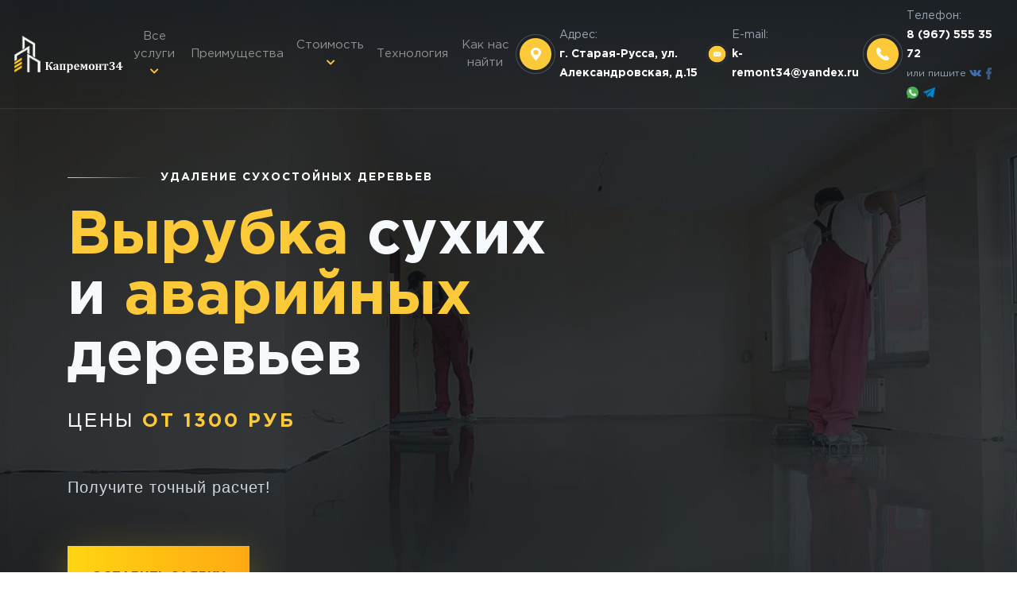

--- FILE ---
content_type: text/html; charset=UTF-8
request_url: https://xn----7sbab1fccfadq5l.xn--34-6kcuxohhgk0a.xn--p1ai/udalenie-suhostojnyh-derevev.php
body_size: 15566
content:

<!doctype html>
<html lang="ru">

    <head>
        <meta charset="utf-8">
        <meta name="viewport" content="width=device-width, initial-scale=1, shrink-to-fit=no">
        <title>Удаление сухостойных деревьев в Старой-Руссе </title>
        <meta name="description" content="Удаление сухостойных деревьев в Старой-Руссе! Проводим удаление старых и аварийных деревьев, обрезку сухих веток на высоте! Оставьте заявку сейчас!" />
		<meta name="keywords" content="Удаление сухостойных деревьев в Старой-Руссе" />
        <link rel="apple-touch-icon" sizes="180x180" href="/apple-touch-icon.png">
        <link rel="icon" type="image/png" sizes="32x32" href="/favicon-32x32.png">
        <link rel="icon" type="image/png" sizes="16x16" href="/favicon-16x16.png">
        <link rel="manifest" href="/site.webmanifest">
        <link rel="mask-icon" href="/safari-pinned-tab.svg" color="#5bbad5">
        <meta name="msapplication-TileColor" content="#da532c">
        <meta name="theme-color" content="#ffffff">
        <script>!function(e){var n=0,a=!1;var o=new Image;o.onload=o.onerror=function(){var t,A;t=o.height,A="webp",n++,2==t?(a=!0,e.documentElement.className+=" "+A):(e.documentElement.className+=" not"+A,3!=n||a||(e.implementation.hasFeature("http://www.w3.org/TR/SVG11/feature#Image","1.1")?e.documentElement.className+=" svg":e.documentElement.className+=" notsvg png"))},o.src="[data-uri]"}(window.sandboxApi&&window.sandboxApi.parentWindow&&window.sandboxApi.parentWindow.document||document);</script>
                <script src="https://code.jquery.com/jquery-3.3.1.min.js"></script>
            		

	<meta name="yandex-verification" content="8740ab5e650e21ae" /><!-- Yandex.Metrika counter --><script type="text/javascript" >   (function(m,e,t,r,i,k,a){m[i]=m[i]||function(){(m[i].a=m[i].a||[]).push(arguments)};
   m[i].l=1*new Date();k=e.createElement(t),a=e.getElementsByTagName(t)[0],k.async=1,k.src=r,a.parentNode.insertBefore(k,a)})
   (window, document, "script", "https://mc.yandex.ru/metrika/tag.js", "ym");
   ym(62773771, "init", {
        clickmap:true,
        trackLinks:true,
        accurateTrackBounce:true,
        webvisor:true
   });</script><noscript>
<div><img src="https://mc.yandex.ru/watch/62773771" style="position:absolute; left:-9999px;" alt="" /></div>
</noscript><!-- /Yandex.Metrika counter -->
    </head>
   <body>
        <header>
            <div class="nav-bg">
                <nav class="navbar navbar-expand-lg navbar-dark">
                    <a class="navbar-brand " href="/">
                        <img src="/images/logo.png" alt="Компания Капремонт34">
                       
                    </a>
                   <div class="collapse navbar-collapse" id="navbarNav">
                        <ul class="navbar-nav">
                            <li class="nav-item dropdown">
                                <a class="nav-link dropdown-toggle" href="#" id="navbarDropdown" role="button" data-toggle="dropdown" aria-haspopup="true" aria-expanded="false"> Все услуги<i class="fas fa-chevron-down"></i> </a>
                                <ul class="dropdown-menu" aria-labelledby="navbarDropdown">
                                    <li class="dropdown-submenu">
                                        <a class="dropdown-item dropdown-toggle">Стяжка пола <i class="fas fa-angle-right"></i></a>
                                        <ul class="dropdown-menu">
                                            <li><a class="dropdown-item" href="/suhaya-styazhka-pola-pod-klyuch.php">Сухая стяжка пола</a></li>
                                           
                                            
                                        </ul>
                                    </li>
									<li class="dropdown-submenu">
                                        <a class="dropdown-item dropdown-toggle">Дымовые трубы <i class="fas fa-angle-right"></i></a>
                                        <ul class="dropdown-menu">
                                            <li><a class="dropdown-item" href="/montazh-dymovyh-trub.php">Монтаж дымовых труб</a></li>
                                            <li><a class="dropdown-item" href="/demontazh-dymovyh-trub.php">Демонтаж дымовых труб</a></li>
                                            <li><a class="dropdown-item" href="/pokraska-dymovyh-trub.php">Покраска дымовых труб</a></li>
                                            <li><a class="dropdown-item" href="/ehkspertiza-dymovyh-trub-kotelnyh.php">Экспертиза дымовых труб</a></li>
											<li><a class="dropdown-item" href="/remont-dymovyh-trub.php">Ремонт дымовых труб</a></li>
                                        </ul>
                                    </li>
									<li class="dropdown-submenu">
                                        <a class="dropdown-item dropdown-toggle">Покраска и огнезащита<i class="fas fa-angle-right"></i></a>
                                        <ul class="dropdown-menu">
                                            <li><a class="dropdown-item" href="/pokraska-ehstakad.php">Покраска эстакад</a></li>
                                            <li><a class="dropdown-item" href="/pokraska-rvs.php">Покраска РВС</a></li>
                                            <li><a class="dropdown-item" href="/pokraska-metallokonstrukcij-na-vysote.php">Покраска металлоконструкций на высоте</a></li>
                                            <li><a class="dropdown-item" href="/pokraska-metallokonstrukcij.php">Покраска металлоконструкций</a></li>
											<li><a class="dropdown-item" href="/pokraska-kranov.php">Покраска кранов</a></li>
											<li><a class="dropdown-item" href="/pokraska-vodonapornyh-bashen.php">Покраска водонапорных башен</a></li>
                                            <li><a class="dropdown-item" href="/ognezashchita-stalnyh-konstrukcij.php">Огнезащита стальных конструкций</a></li>
                                            <li><a class="dropdown-item" href="/ognezashchita-metallokonstrukcij.php">Огнезащита металлоконструкций</a></li>
                                            <li><a class="dropdown-item" href="/ognezashchita-betonnyh-konstrukcij.php">Огнезащита бетонных конструкций</a></li>
											<li><a class="dropdown-item" href="/antikorrozijnaya-zashchita-metallokonstrukcij.php">Антикоррозийная обработка</a></li>
                                        </ul>
                                    </li>
									<li class="dropdown-submenu">
                                        <a class="dropdown-item dropdown-toggle">Фасадные работы<i class="fas fa-angle-right"></i></a>
                                        <ul class="dropdown-menu">
                                            <li><a class="dropdown-item" href="/chistka-fasadov-zdanij.php">Чистка фасадов</a></li>
                                            <li><a class="dropdown-item" href="/mojka-fasadov.php">Мойка фасадов</a></li>
                                            
											<li><a class="dropdown-item" href="/udalenie-vysolov.php">Удаление высолов</a></li>
                                            <li><a class="dropdown-item" href="/mojka-reklamnyj-vyvesok.php">Мойка рекламных вывесок</a></li>
											<li><a class="dropdown-item" href="/peskostrujnaya-ochistka-fasada.php">Пескоструйная очистка</a></li>
                                            <li><a class="dropdown-item" href="/mojka-okon-alpinistami.php">Мойка окон</a></li>
                                        </ul>
                                    </li>
									<li class="dropdown-submenu">
                                        <a class="dropdown-item dropdown-toggle">Арбористика<i class="fas fa-angle-right"></i></a>
                                        <ul class="dropdown-menu">
                                            <li><a class="dropdown-item" href="/valka-derevev.php">Валка деревьев</a></li>
                                            <li><a class="dropdown-item" href="/obrezka-derevev-cena.php">Обрезка</a></li>
											<li><a class="dropdown-item" href="/opilovka-derevev.php">Опиловка</a></li>
											<li><a class="dropdown-item" href="/cena-na-spil-derevev.php">Цена на спил</a></li>
											<li><a class="dropdown-item" href="/udalenie-derevev.php">Удаление деревьев</a></li>
											<li><a class="dropdown-item" href="/udalenie-derevev-na-kladbishche.php">Удаление деревьев на кладбище</a></li>
											<li><a class="dropdown-item" href="/kronirovanie-derevev.php">Кронирование</a></li>
											<li><a class="dropdown-item" href="/spil-derevev.php">Спил деревьев</a></li>
											<li><a class="dropdown-item" href="/spil-avarijnyh-derevev.php">Спил аварийных деревьев</a></li>
											<li><a class="dropdown-item" href="/vyrubka-derevev.php">Вырубка</a></li>
											<li><a class="dropdown-item" href="/udalenie-suhostojnyh-derevev.php">Удаление сухостойных деревьев</a></li>											
                                        </ul>
                                    </li>
									<li><a class="dropdown-item" href="/germetizaciya-mezhpanelnyh-shvov.php">Герметизация швов</a></li>
                                    <li><a class="dropdown-item" href="/mekhanizirovannaya-shtukaturka.php">Механизированная штукатурка</a></li>
                                   <li><a class="dropdown-item" href="/ochistka-krysh-ot-snega.php">Уборка снега с крыш</a></li>
                                    
								</ul>
                            </li>
                            <li class="nav-item"><a class="nav-link" href="#profit">Преимущества</a></li>
                            <li class="nav-item dropdown">
                                <a class="nav-link dropdown-toggle" href="#" id="navbarDropdown2" role="button" data-toggle="dropdown" aria-haspopup="true" aria-expanded="false"> Стоимость<i class="fas fa-chevron-down"></i> </a>
                                <ul class="dropdown-menu" aria-labelledby="navbarDropdown">
                                   
                                   
                                          <li><a class="dropdown-item" href="/mokraya-styazhka-pola-cena-za-m2.php">Мокрая стяжка пола</a></li>
                                    
                                   
                                    <li><a class="dropdown-item" href="/zalit-poly-betonnoj-styazhkoj-v-kvartire-cena.php">Бетонная стяжка пола</a></li>
                                    <li><a class="dropdown-item" href="/keramzitnaya-styazhka-pola-cena.php">Керамзитная стяжка пола</a></li>
                                    <li><a class="dropdown-item" href="/styazhka-teplogo-pola-cena-za-m2.php">Стяжка теплого пола</a></li>
                                    
                                </ul>
                            </li>
                            <li class="nav-item"><a class="nav-link" href="#technology">Технология</a></li>
                            <li class="nav-item"><a class="nav-link" href="#how-to-find">Как нас найти</a></li>							
                        </ul>
                    </div>
                    <div class="info-block">
                        <div class="info-icon">
                            <img src="/images/icons/address.png" class="img-fluid" alt="">
                        </div>
                        <div class="info-text">
                            <p class="header">Адрес:</p>
                            <p class="content">г. Старая-Русса, ул. Александровская, д.15</p>
                        </div>
                    </div>
                    <div class="info-block">
                        <div class="info-icon">
                            <img src="/images/icons/mail.png" class="img-fluid" alt="">
                        </div>
                        <div class="info-text">
                            <p class="header">E-mail:</p>
                            <p class="content">k-remont34@yandex.ru</p>
                        </div>
                    </div>
                    <div class="info-block">
                        <div class="info-icon">
                            <img src="/images/icons/phone.png" class="img-fluid" alt="">
                        </div>
                        <div class="info-text">
                            <p class="header">Телефон:</p>
                            <p class="content"><a href="tel:+79675553572">8 (967) 555 35 72</a></p>
                            <p class="content-small">или пишите <a href="https://vk.com/" rel="nofollow" target="_blank"><img
                                        src="/images/icons/vk.png" alt=""></a>
                                <a href="https://www.messenger.com/" rel="nofollow" target="_blank"><img src="/images/icons/fb.png"
                                        alt=""></a>
                                <a href="https://wa.me/" rel="nofollow" target="_blank"><img src="/images/icons/wp.png" alt=""></a>
                                <a href="https://t.me/" rel="nofollow" target="_blank"><img src="/images/icons/tele.png"
                                        alt=""></a>
                            </p>
                        </div>
                    </div>
                    <button class="navbar-toggler" type="button" data-toggle="collapse" data-target="#navbarNav"
                        aria-controls="navbarNav" aria-expanded="false" aria-label="Toggle navigation">
                        <span class="navbar-toggler-icon"></span>
                    </button>
                </nav>
            </div>
            <div class="container main-banner">
                <div class="row">
                    <div class="col-lg-8">
                      <h1 class="icon-space title-small">Удаление сухостойных деревьев</h1>
                        <p class="h1"> <span class="orange">Вырубка </span> сухих<br>  и <span class="orange">аварийных</span> деревьев</p>
                        <p class="title-desc">Цены<span class="orange"> от 1300 руб</span></p>                        
                        <p class="banner-desc">Получите точный расчет!</p>
                        <div class="button-container"><a href="#joinModal" data-toggle="modal" data-target="#joinModal"
                                class="big-button">ОСТАВИТЬ ЗАЯВКУ</a></div>
                    </div>
                </div>
            </div>
        </header>
        <script>$(function() {
            $('.lazyload').Lazy();
            $('picture').Lazy();
        });</script>
        <main>
            <section class="container"> 
				<p class="h2 title-separator">Особенности удаления <span class="orange">сухостойных деревьев </span></p>
				<p>Зеленые насаждения защищают от солнца, поглощают из воздуха вредные вещества, украшают ландшафт и 
				выделяют кислород. Но аварийные деревья представляют серьезную опасность. Они могут причинить ущерб здоровью, 
				коммуникациям, движимому имуществу и объектам недвижимости, портят внешний вид участка или прилегающей территории, 
				загораживают свет здоровым посадкам.</p>
				<p>Увядание растений происходит в конце жизненного цикла, из-за неблагоприятных климатических условий, при 
				поражении болезнями или вредителями. Сухостойные деревья требуют немедленного спиливания, ведь они могут упасть 
				от сильного порыва ветра или под тяжестью собственного веса.</p>
                <div class="row row-space-lg block-benefits">
                    <div class="col-lg-4">
                        <div class="shadow benefits-img style-2">
                            <picture>
                                <source type="image/webp" srcset="/images/pic-134.webp">
                                <source type="image/png" srcset="/images/pic-134.jpg">
                                <a href="/">
                                <img class="lazyload img-fluid " data-src="/images/pic-134.jpg" alt="">
                                </a>    
                            </picture>
                            <div class="bottom-text bottom-text-icon-1"><a href="/" style="color: #090909">Валка деревьев</a></div>
                           
                        </div>
                    </div>
                    <div class="col-lg-4">
                        <div class="shadow benefits-img style-1">
                            <picture>
                                <source type="image/webp" srcset="/images/pic-135.webp">
                                <source type="image/png" srcset="/images/pic-135.jpg">
                                <a href="/">
                                <img class="lazyload img-fluid shadow" data-src="/images/pic-135.jpg" alt="">
                                </a>  
                            </picture>
                        <div class="bottom-text bottom-text-icon-2"><a href="/" style="color: #090909">Кронирование и обрезка</a></div>
                       
                        </div>
                    </div>
                    <div class="col-lg-4">
                        <div class="shadow benefits-img style-1">
                            <picture>
                                <source type="image/webp" srcset="/images/pic-136.webp">
                                <source type="image/png" srcset="/images/pic-136.jpg">
                                <a href="/">
                                <img class="lazyload img-fluid shadow" data-src="/images/pic-136.jpg" alt="">
                                </a>  
                            </picture>
                            <div class="bottom-text bottom-text-icon-3"><a href="/" style="color: #090909">Спил деревьев</a></div>
                           
                        </div>
                    </div>
                </div>
                <div class="row row-space-lg block-benefits" style="margin-top: 30px;">
                    <div class="col-lg-4">
                        <div class="shadow benefits-img style-2">
                            <picture>
                                <source type="image/webp" srcset="/images/pic-137.webp">
                                <source type="image/png" srcset="/images/pic-137.jpg">
                                <a href="/">
                                <img class="lazyload img-fluid " data-src="/images/pic-137.jpg" alt="">
                                </a>    
                            </picture>
                            <div class="bottom-text bottom-text-icon-1"><a href="/" style="color: #090909">Корчевание и дробление пней</a></div>
                            
                        </div>
                    </div>
                    <div class="col-lg-4">
                        <div class="shadow benefits-img style-1">
                            <picture>
                                <source type="image/webp" srcset="/images/pic-138.webp">
                                <source type="image/png" srcset="/images/pic-138.jpg">
                                <a href="/">
                                <img class="lazyload img-fluid shadow" data-src="/images/pic-138.jpg" alt="">
                                </a>  
                            </picture>
                        <div class="bottom-text bottom-text-icon-2"><a href="/" style="color: #090909">Оформление порубочного билета</a></div>
                       
                        </div>
                    </div>
                    <div class="col-lg-4">
                        <div class="shadow benefits-img style-1">
                            <picture>
                                <source type="image/webp" srcset="/images/pic-139.webp">
                                <source type="image/png" srcset="/images/pic-139.jpg">
                                <a href="/">
                                <img class="lazyload img-fluid shadow" data-src="/images/pic-139.jpg" alt="">
                                </a>  
                            </picture>
                            <div class="bottom-text bottom-text-icon-3"><a href="/" style="color: #090909">Вывоз порубочных остатков</a></div>
                           
                        </div>
                    </div>
                </div>				
            </section>
			<section class="container section-video">
            <p class="h2 title-separator">Получение разрешения на вырубку</p>
            <p>Самовольная вырубка сухих деревьев запрещена и грозит серьезными штрафами: от 3 500 до 4 500 рублей 
			для физических лиц и до 300 000 рублей для организаций. Спил сухостоя осуществляют в соответствии с 
			законодательной базой Российской Федерации и начинают с оформления порубочного билета.</p>
			<p>Департамент природопользования и охраны окружающей среды регулирует любые действия с 
			зелёными насаждениями. В иных случаях разрешительный документ выдает орган власти, в чьё ведомство входит 
			территория. Разрешение на вырубку могут получить физические, юридические лица, ИП, если они обладают правом 
			пользования объектом недвижимости или уполномочены от имени собственника заключать договоры на проведение 
			работ по благоустройству.</p>
			<p>Порубочный билет выдают, предварительно оценив ущерб от спила плодового, хвойного или листопадного дерева. 
			Специалисты нашей компании возьмут на себя получение порубочного билета на территории г. Старая-Русса и области.</p>
            </section>			
			<section class="gray" id="profit">
                <div class="container">
                    <div class="row">
                        <div class="col-md-12">
                            <h2 class="title-separator"><span class="orange">Какие способы</span> удаления сухих деревьев используют профессионалы</h2>
							<p>Самостоятельный спил аварийного дерева &mdash; неразумное решение. В лучшем случае 
							удаление деревьев займет много времени и потребует массы физических усилий. В худшем &mdash; 
							приведет к повреждению домов, дачных построек, других зеленых насаждений и даже может создать 
							опасность человеческой жизни и здоровью. Арбористы производят спил насаждений со строгим 
							соблюдением техники безопасности.</p>
							<p>Удаление аварийных деревьев выполняют несколькими способами. Выбор метода зависит от 
							плотности застройки, наличия свободного пространства вокруг растения и потенциального вреда, 
							который может причинить ствол при падении на землю.</p>
							<p>Выбор технологии осуществляется в зависимости от: возраста, габаритов и формы кроны, 
							диаметра ствола, структуры древесины, особенностей произрастания и ландшафта. Существует 
							несколько технологий валки сухостойных насаждений. Это:</p>
                        </div>						
                    </div>                    
                    <div class="row block-music">
                        <div class="col-lg-6">
                            <div class="block-music-item">
                                <p class="counter">1</p>
                                <div class="block-music-img">
                                    <picture>
                                        <source type="image/webp" srcset="/images/pic-2-1.webp">
                                        <source type="image/jpeg" srcset="/images/pic-2-1.jpg">
                                        <img class="lazyload" data-src="/images/pic-2-1.jpg" alt="">
                                    </picture>
                                </div>
                                <div class="block-music-desc">
                                    <p class="h4">Спил со свободной валкой дерева в сторону естественного наклона</p>
                                    <p>Применяется, если есть достаточно места для падения ствола.</p>
                                </div>
                            </div>
							<div class="block-music-item">
                                <p class="counter">2</p>
                                <div class="block-music-img">
                                    <picture>
                                        <source type="image/webp" srcset="/images/pic-2-2.webp">
                                        <source type="image/jpeg" srcset="/images/pic-2-2.jpg">
                                        <img class="lazyload" data-src="/images/pic-2-2.jpg" alt="">
                                    </picture>
                                </div>
                                <div class="block-music-desc">
                                    <p class="h4">Удаление дерева по частям со свободным сбросом фрагментов 
									или с завешиванием частей ствола на верёвке</p>
                                    <p>Способ подойдет в условиях дефицита свободного пространства или 
									при высоком риске причинить вред имуществу или здоровью.</p>
                                </div>
                            </div>
						</div>	
						<div class="col-lg-6">	
							<div class="block-music-item">
                                <p class="counter">3</p>
                                <div class="block-music-img">
                                    <picture>
                                        <source type="image/webp" srcset="/images/pic-2-3.webp">
                                        <source type="image/jpeg" srcset="/images/pic-2-3.jpg">
                                        <img class="lazyload" data-src="/images/pic-2-3.jpg" alt="">
                                    </picture>
                                </div>
                                <div class="block-music-desc">
									<p class="h4">Направленная валка дерева с помощью оттяжки</p>
                                    <p>Используется, если нужно скорректировать траекторию падения. 
									Применяется для работ в ограниченном пространстве.</p>                                    
                                </div>
                            </div>
							<div class="block-music-item">
                                <p class="counter">4</p>
                                <div class="block-music-img">
                                    <picture>
                                        <source type="image/webp" srcset="/images/pic-2-4.webp">
                                        <source type="image/jpeg" srcset="/images/pic-2-4.jpg">
                                        <img class="lazyload" data-src="/images/pic-2-4.jpg" alt="">
                                    </picture>
                                </div>
                                <div class="block-music-desc">
                                    <p class="h4">Спил деревьев с использованием автовышки или автокрана</p>
                                    <p>Применяется при больших объемах или при работе в труднодоступных местах, 
									чтобы не допустить повреждение строений или элементов инженерных коммуникаций.</p>									
                                </div>
                            </div>
						</div>						
                    </div>
					</br>
					<p>Мы справимся с высоким раскидистым деревом и со старым трухлявым гигантом, 
					беремся за работы по обрезке сухих веток. Специалисты нашей компании ликвидируют 
					сухостойное дерево без риска на основе изучения состояния корневой системы и ствола. 
					Используют специальную технику и альпинистское снаряжение. Для каждого объекта 
					выбирается наиболее подходящий способ.</p>
					<p>Мы осуществляем спил деревьев и санитарную обрезку зеленых насаждений с особой аккуратностью, 
					производим валку в условиях ограниченного пространства, не повредим коммуникации и инженерные сети. 
					Работаем аккуратно, безопасно очистим территорию от аварийных насаждений, произведем обрезку 
					деревьев или кронирование, корчевание пней, вывезем порубочные остатки, оказываем услуги по 
					удалению деревьев на территории г. Старая-Русса и области.</p>
                </div>
            </section>
			<section class="gray" id="price">
                <div class="container">
                    <div class="row">
                        <div class="col-md-10 offset-md-1">
                            <p class="h2 title-separator"><span class="orange">Стоимость работ</span> по удалению сухостойных деревьев и сопутствующих услуг</p>
							<p>Стоимость вырубки определяется после оценки состояния ствола, кроны, корневой системы. 
							Цена зависит от породы и геометрии дерева, наличия повреждений, количества крупных ветвей, 
							расположения растительности и иных объектов на участке, риска обрушения, диаметра ствола и 
							технологии производства работ. Также на окончательную стоимость влияет отдаленность участка 
							и необходимость вывоза мусора.</p>
                        </div>
                    </div>                    
                </div>
                 <div class="container">      
                    <table class="service" style="width: 100%;">
			            <tr>
                            <th>Наименование работ</th>
                            <th>Стоимость работ, руб.</th>							
                        </tr>			
                        <tr>	                       
                           <td class="table_name"> <a href="#joinModal" data-toggle="modal" data-target="#joinModal">Оформление порубочного билета</a></td>
                            <td class="table_price"><a href="#joinModal" data-toggle="modal" data-target="#joinModal"></a></td>							
                        </tr>
                        <tr>	                       
                           <td class="table_name"> <a href="#joinModal" data-toggle="modal" data-target="#joinModal">Вырубка деревьев на участке</a></td>
                            <td class="table_price"><a href="#joinModal" data-toggle="modal" data-target="#joinModal">от 600</a></td>							
                        </tr>
						<tr>	                       
                           <td class="table_name"> <a href="#joinModal" data-toggle="modal" data-target="#joinModal">Спил деревьев с завешиванием частей</a></td>
                            <td class="table_price"><a href="#joinModal" data-toggle="modal" data-target="#joinModal">от 6000</a></td>							
                        </tr>
						<tr>	                       
                           <td class="table_name"> <a href="#joinModal" data-toggle="modal" data-target="#joinModal">Удаление дерева по частям</a></td>
                            <td class="table_price"><a href="#joinModal" data-toggle="modal" data-target="#joinModal">от 2500</a></td>							
                        </tr>
						<tr>	                       
                           <td class="table_name"> <a href="#joinModal" data-toggle="modal" data-target="#joinModal">Расчистка участка</a></td>
                            <td class="table_price"><a href="#joinModal" data-toggle="modal" data-target="#joinModal">от 2000</a></td>							
                        </tr>
						<tr>	                       
                           <td class="table_name"> <a href="#joinModal" data-toggle="modal" data-target="#joinModal">Санитарная обрезка и уход за кроной</a></td>
                            <td class="table_price"><a href="#joinModal" data-toggle="modal" data-target="#joinModal">от 600</a></td>							
                        </tr>
						<tr>	                       
                           <td class="table_name"> <a href="#joinModal" data-toggle="modal" data-target="#joinModal">Кронирование деревьев и растущих зеленых насаждений</a></td>
                            <td class="table_price"><a href="#joinModal" data-toggle="modal" data-target="#joinModal">от 300</a></td>							
                        </tr>
						<tr>	                       
                           <td class="table_name"> <a href="#joinModal" data-toggle="modal" data-target="#joinModal">Обрезка плодовых деревьев</a></td>
                            <td class="table_price"><a href="#joinModal" data-toggle="modal" data-target="#joinModal">от 300</a></td>							
                        </tr>
						<tr>	                       
                           <td class="table_name"> <a href="#joinModal" data-toggle="modal" data-target="#joinModal">Корчевание пней и удаление пней</a></td>
                            <td class="table_price"><a href="#joinModal" data-toggle="modal" data-target="#joinModal">от 1000</a></td>							
                        </tr>
						<tr>	                       
                           <td class="table_name"> <a href="#joinModal" data-toggle="modal" data-target="#joinModal">Уборка и вывоз порубочных остатков</a></td>
                            <td class="table_price"><a href="#joinModal" data-toggle="modal" data-target="#joinModal">от 2500</a></td>							
                        </tr>						
                                        </table>                        
                <div class="button-container">
                    <p class="banner-desc" style="margin-top: 20px;  margin-bottom: 0px;">Оставьте заявку и получите точный расчет стоимости прямо сейчас!</p>
                    <a href="#joinModal" data-toggle="modal" data-target="#joinModal" class="big-button" >ПОЛУЧИТЬ КОНСУЛЬТАЦИЮ</a>
                </div>
				</br>
				<p>Мы проведем осмотр деревьев, подберем оптимальный метод рубки. Работаем аккуратно, 
				чтобы не повредить здания, объекты инфраструктуры, другие растения. Производим валку деревьев по частям 
				и дробление пней в условиях городской застройки, на территории промышленных объектов и на дачном участке. 
				Быстро и качественно решим задачи любого уровня сложности. Используем профессиональное альпинистское снаряжение 
				для безопасных работ на высоте. Цена вырубки фиксируется в договоре. Еще лучше понять специфику нашей работы помогут отзывы клиентов.</p>
				</div>       
            </section>				
			<section class="section-faq section-dark">
                <div class="container">
                    <p class="h2 title-separator"><span class="orange">Вопросы-ответы</span></p>
					<p>Появились вопросы по услуге удаления и обработки больных или аварийных насаждений? Мы ответим на наиболее распространённые.</p>
                    <div class="block-accordion"> 
                        <div class="block-accordion-icon"> 
                            <i class="fas fa-question-circle"></i> 
                        </div> 
                        <div class="block-accordion-item"> 
                            <button class="btn btn-link" data-toggle="collapse" data-target="#accordion-0" aria-expanded="true" aria-controls="accordion-0"> 
                            Как заказать спил сухого дерева?</button> 
                            <div id="accordion-0" class="collapse show" aria-labelledby="Как заказать спил сухого дерева?" data-parent=".block-accordion-item"> 
                                <p>Если ваш выбор — обратиться к альпинистам профессионалам, то заполните специальную форму 
								на нашем сайте, указав ваши контактные данные и вид задачи. Свяжитесь с нами по телефону или 
								онлайн, закажите обратный звонок, контакты есть на каждой странице сайта. В ближайшее время 
								вы получите рекомендации и расчет стоимости услуги, согласуете дату выезда бригады.</p> 
                            </div> 
                        </div> 
                    </div>
                    <div class="block-accordion"> 
                        <div class="block-accordion-icon"> 
                            <i class="fas fa-question-circle"></i> 
                        </div> 
                        <div class="block-accordion-item"> 
                            <button class="btn btn-link" data-toggle="collapse" data-target="#accordion-1" aria-expanded="true" aria-controls="accordion-1"> 
                            Сколько времени нужно на удаление, чтобы спилить дерево целиком с корнями?</button> 
                            <div id="accordion-1" class="collapse show" aria-labelledby="Сколько времени нужно на удаление, чтобы спилить дерево целиком с корнями?" data-parent=".block-accordion-item"> 
                                <p>Когда необходимо удалить дерево целиком с корнями, продолжительность работ может зависит 
								от сложности задачи и количества дополнительных услуг, занимает от часа до целого дня.</p> 
                            </div> 
                        </div> 
                    </div>
                    <div class="block-accordion"> 
                        <div class="block-accordion-icon"> 
                            <i class="fas fa-question-circle"></i> 
                        </div> 
                        <div class="block-accordion-item"> 
                            <button class="btn btn-link" data-toggle="collapse" data-target="#accordion-2" aria-expanded="true" aria-controls="accordion-2"> 
                            Какая подготовительная работа должна проводится перед вырубкой сухих деревьев?</button> 
                            <div id="accordion-2" class="collapse show" aria-labelledby="Какая подготовительная работа должна проводится перед вырубкой сухих деревьев?" data-parent=".block-accordion-item">
                                <p>Подготовка рабочего пространства заключается в демонтаже всех элементов инженерных коммуникаций, 
								которые можно отключить. Также нужно убрать из зоны проведения работ ценные предметы, расчистить поросль.</p> 
                            </div> 
                        </div> 
                    </div>
                    <div class="block-accordion"> 
                        <div class="block-accordion-icon"> 
                            <i class="fas fa-question-circle"></i> 
                        </div> 
                        <div class="block-accordion-item"> 
                            <button class="btn btn-link" data-toggle="collapse" data-target="#accordion-3" aria-expanded="true" aria-controls="accordion-3"> 
                            От чего зависит оптимальный способ удаления опасных деревьев?</button> 
                            <div id="accordion-3" class="collapse show" aria-labelledby="От чего зависит оптимальный способ удаления опасных деревьев?" data-parent=".block-accordion-item"> 
                                <p>Выбор метода зависит от диаметра (количества лет) и угла наклона ствола дерева, возраста растения, 
								силы и направления ветра, наличия или отсутствия построек, частных домов и элементов коммуникаций вблизи объекта.</p> 
                            </div> 
                        </div> 
                    </div>
					<div class="block-accordion"> 
                        <div class="block-accordion-icon"> 
                            <i class="fas fa-question-circle"></i> 
                        </div> 
                        <div class="block-accordion-item"> 
                            <button class="btn btn-link" data-toggle="collapse" data-target="#accordion-4" aria-expanded="true" aria-controls="accordion-4"> 
                            Когда возникает необходимость удаления деревьев и кустарников?</button> 
                            <div id="accordion-4" class="collapse show" aria-labelledby="Когда возникает необходимость удаления деревьев и кустарников?" data-parent=".block-accordion-item"> 
                                <p>Если растение усыхает, подвержено заражению вредителей, стоит под наклоном более 15 градусов, 
								имеет дупло или видимые повреждения корневой системы.</p> 
                            </div> 
                        </div> 
                    </div>
                </div>
            </section>																									            
            <section class="section-map" id="how-to-find">
                <div class="container-fluid">
                    <div class="d-none d-lg-block">                        <script type="text/javascript" charset="utf-8" async src="https://api-maps.yandex.ru/services/constructor/1.0/js/?um=constructor%3A9e5a6434b24a231e6a02643c56f8f1257d1bfee7f3749ca5f4ad18bddac0af7b&amp;width=100%25&amp;height=880&amp;lang=ru_RU&amp;scroll=true"></script>
                                        </div>
                    <div class="d-block d-lg-none">
                        <picture>
                            <source type="image/webp" srcset="/images/map.webp">
                            <source type="image/jpeg" srcset="/images/map.jpeg">
                            <img src="/images/map.jpeg" class="img-fluid lazyload" alt="">
                        </picture>
                    </div>
                </div>
                <div class="container section-contacts">
                    <div class="col-xl-6">
                        <div class="contacts">
                            <p class="h2 title-separator"><span class="orange">Наши</span> контакты:</p>
                                <div class="contact-item">
                                <div class="contact-icon"><img src="/images/icons/address.png" alt=""></div>
                                <div class="contact-text">
                                    <div class="h3">Адрес:</div>
                                    <p>г. Старая-Русса, ул. Александровская, д.15</p>
                                </div>
                            </div>
                            <div class="contact-item">
                                <div class="contact-icon"><img src="/images/icons/time.png" alt=""></div>
                                <div class="contact-text">
                                    <div class="h3">Время работы:</div>
                                    <p>пн-пт: 11:00 - 22:00<br> сб-вс: 10:00 - 23:00</p>
                                </div>
                            </div>
                            <div class="contact-item">
                                <div class="contact-icon"><img src="/images/icons/phone.png" alt=""></div>
                                <div class="contact-text">
                                    <div class="h3">Телефон:</div>
                                    <p><a href="tel:+79675553572">8 (967) 555 35 72</a></p>
                                </div>
                            </div>
                            <div class="contact-item">
                                <div class="contact-icon"><img src="/images/icons/mail.png" alt=""></div>
                                <div class="contact-text">
                                    <div class="h3">Email:</div>
                                    <p><a href="mailto:k-remont34@yandex.ru">k-remont34@yandex.ru</a> </p>
                                </div>
                            </div>
                            <p class="socs-title"><span class="font-weight-bold">Мы в соц.сетях:</span></p>
                            <ul class="socs-icons">
                                <li><a href="https://vk.com/" rel="nofollow" target="_blank"><img src="/images/icons/vk.png"
                                            alt=""></a></li>
                                <li><a href="https://www.facebook.com/" target="_blank"><img src="/images/icons/fb.png"
                                            alt=""></a></li>
                                <li><a href="https://wa.me/" rel="nofollow" target="_blank"><img src="/images/icons/wp.png"
                                            alt=""></a></li>
                                <li><a href="https://instagram.com/" target="_blank"><img src="/images/icons/inst.png"
                                            alt=""></a></li>
                                <li><a href="https://t.me/" rel="nofollow" target="_blank"><img src="/images/icons/tele.png"
                                            alt=""></a></li>
                            </ul>
                        </div>
                    </div>
                </div>
            </section>
        </main>
        <footer>
            <div class="container">
                <div class="row">
                    <div class="col-md-3 col-lg-6">
                        <a class="navbar-brand" href="#">
                            <img src="/images/logo.png" alt="Строительство и промальп Капремонт">
                        </a>
                        <p class="header"><a href="#">Политика конфиденциальности</a></p>
                      
                    </div>
                    <div class="mt-4 mt-md-0 col-md-5 col-lg-3">
                        <div class="info-block">
                            <div class="info-icon">
                                <img src="/images/icons/address.png" class="img-fluid" alt="">
                            </div>
                            <div class="info-text">
                                <p class="header">Адрес:</p>
                                <p class="content">г. Старая-Русса, ул. Александровская, д.15</p>
                            </div>
                        </div>
                    </div>
                    <div class="mt-4 mt-md-0 col-md-4 col-lg-3">
                        <div class="info-block">
                            <div class="info-icon">
                                <img src="/images/icons/phone.png" class="img-fluid" alt="">
                            </div>
                            <div class="info-text">
                                <p class="header">Телефон:</p>
                                <p class="content"><a href="tel:+79675553572">8 (967) 555 35 72</a></p>
                                <p class="header">
									<a href="#joinModal1" data-toggle="modal" data-target="#joinModal1">Филиалы</a>
								</p>
								<p class="header"><a href="/sitemap.php">Карта сайта</a></p>
                            </div>
                        </div>
                    </div>
                </div>
            </div>
        </footer>
        <div class="modal fade" id="joinModal" tabindex="-1" role="dialog" aria-labelledby="Оставить заявку"
            aria-hidden="true">
            <div class="modal-dialog" role="document">
                <div class="modal-content">
                    <div class="modal-header">
                        <p class="modal-title"><span class="orange">Оставить</span> заявку</p>
                        <button type="button" class="close" data-dismiss="modal" aria-label="Close">
                            <span aria-hidden="true">&times;</span>
                        </button>
                    </div>
                    <div class="modal-body text-center">
                        <div class="row">
                            <div class="col-sm-8 offset-sm-2">
                                <p>Оставьте заявку и получите точный расчет стоимости прямо сейчас!</p>
                            </div>
                        </div>
                        <form action="./sender.php" method="post" class="join-form">
                            <div class="form-group">
                                <div class="input-icon">
                                    <i class="fas fa-user"></i>
                                </div>
                                <input type="text" class="form-control" name="name" required placeholder="Ваше имя">
                            </div>
                            <div class="form-group">
                                <div class="input-icon">
                                    <i class="fas fa-phone"></i>
                                </div>
                                <input type="tel" name="phone" class="form-control" required placeholder="8 ( _ _ _ ) - _ _ _ - _ _ - _ _">
                            </div>
                            <div class="custom-control custom-checkbox">
                                <input type="checkbox" id="modal_agree" class="custom-control-input" checked required>
                                <label class="custom-control-label" for="modal_agree">
                                    <a href="/agreement.php">Согласие на обработку персональных данных
                                    </a></label>
                            </div>
                            <input type="hidden" name="link" value="https://xn----7sbab1fccfadq5l.xn--34-6kcuxohhgk0a.xn--p1ai/udalenie-suhostojnyh-derevev.php">
                            <input type="hidden" name="utm_source" class="source" value="" />
                            <input type="submit" value="Оставить заявку" class="btn w-100 big-button">
                        </form>
                    </div>
                </div>
            </div>
        </div>
		<!-- Модальное окно «Филиалы» -->
    <div class="modal fade" id="joinModal1" tabindex="0" role="dialog" aria-labelledby="Филиалы"
            aria-hidden="true">
            <div class="modal-dialog" role="document">
                <div class="modal-content">
                    <div class="modal-header">
                        <p class="modal-title"><span class="orange">Филиалы</span> компании</p>
                        <button type="button" class="close" data-dismiss="modal" aria-label="Close">
                            <span aria-hidden="true">&times;</span>
                        </button>
                    </div>
                    <div class="modal-body text-center">
                        <div class="row">
                            <div class="col-sm-4">
                                <p><a class="cities_link" href="https://xn--34-6kcuxohhgk0a.xn--p1ai">Москва </a></p>
								<p><a class="cities_link" href="https://xn--80aaac0ct.xn--34-6kcuxohhgk0a.xn--p1ai">Абакан</a></p>
								<p><a class="cities_link" href="https://xn--80aaghd4aftkth.xn--34-6kcuxohhgk0a.xn--p1ai">Александров</a></p>
								<p><a class="cities_link" href="https://xn--80aaflaa7add6d.xn--34-6kcuxohhgk0a.xn--p1ai">Алексеевка</a></p>
								<p><a class="cities_link" href="https://xn--80aa6a2ae4a.xn--34-6kcuxohhgk0a.xn--p1ai">Алушта</a></p>
								<p><a class="cities_link" href="https://xn--80aeia0ach7bg1hd.xn--34-6kcuxohhgk0a.xn--p1ai">Альметьевск</a></p>
								<p><a class="cities_link" href="https://xn--80aaa4cl.xn--34-6kcuxohhgk0a.xn--p1ai">Анапа</a></p>
								<p><a class="cities_link" href="https://xn--80aay0aqb7d.xn--34-6kcuxohhgk0a.xn--p1ai">Апатиты</a></p>
								<p><a class="cities_link" href="https://xn--80aafla5ae4aj.xn--34-6kcuxohhgk0a.xn--p1ai">Апрелевка</a></p>
								<p><a class="cities_link" href="https://xn--80aaa0a0avl.xn--34-6kcuxohhgk0a.xn--p1ai">Арзамас</a></p>
								<p><a class="cities_link" href="https://xn--80aagyrxe.xn--34-6kcuxohhgk0a.xn--p1ai">Армавир</a></p>
								<p><a class="cities_link" href="https://xn--80aajizflwo8a1f.xn--34-6kcuxohhgk0a.xn--p1ai">Архангельск</a></p>
								<p><a class="cities_link" href="https://xn--80aaa6cmfh0a9d.xn--34-6kcuxohhgk0a.xn--p1ai">Астрахань</a></p>
								<p><a class="cities_link" href="https://xn--80aqglu7a.xn--34-6kcuxohhgk0a.xn--p1ai">Ачинск</a></p>
								<p><a class="cities_link" href="https://xn--80aabj5c.xn--34-6kcuxohhgk0a.xn--p1ai">Баган</a></p>
								<p><a class="cities_link" href="https://xn--80aabg3bexb.xn--34-6kcuxohhgk0a.xn--p1ai">Балаково</a></p>
								<p><a class="cities_link" href="https://xn--80aaab1bq6ewa.xn--34-6kcuxohhgk0a.xn--p1ai">Балашиха</a></p>
								<p><a class="cities_link" href="https://xn--80aab6birx.xn--34-6kcuxohhgk0a.xn--p1ai">Барнаул</a></p>
								<p><a class="cities_link" href="https://xn--80aab8af5be.xn--34-6kcuxohhgk0a.xn--p1ai">Батайск</a></p>
								<p><a class="cities_link" href="https://xn--90aedc4atap.xn--34-6kcuxohhgk0a.xn--p1ai">Белгород</a></p>
								<p><a class="cities_link" href="https://xn--90aciypb.xn--34-6kcuxohhgk0a.xn--p1ai">Белово</a></p>
								<p><a class="cities_link" href="https://xn--90aiaifanwy.xn--34-6kcuxohhgk0a.xn--p1ai">Березники</a></p>
								<p><a class="cities_link" href="https://xn--90aode8a.xn--34-6kcuxohhgk0a.xn--p1ai">Бийск</a></p>
								<p><a class="cities_link" href="https://xn--80abedla9acxg1b7f.xn--34-6kcuxohhgk0a.xn--p1ai">Благовещенск</a></p>
								<p><a class="cities_link" href="https://xn--90aedqkubar7d.xn--34-6kcuxohhgk0a.xn--p1ai">Богородицк</a></p>
								<p><a class="cities_link" href="https://xn--90aegwobb.xn--34-6kcuxohhgk0a.xn--p1ai">Бологое</a></p>
								<p><a class="cities_link" href="https://xn--90acsa1aan3d.xn--34-6kcuxohhgk0a.xn--p1ai">Боровичи</a></p>
								<p><a class="cities_link" href="https://xn--80ab2awgf.xn--34-6kcuxohhgk0a.xn--p1ai">Братск</a></p>
								<p><a class="cities_link" href="https://xn--90aooadl0c0b.xn--34-6kcuxohhgk0a.xn--p1ai">Бронницы</a></p>
								<p><a class="cities_link" href="https://xn----ctbjaoacmdef0h.xn--34-6kcuxohhgk0a.xn--p1ai">Великие Луки</a></p>
								<p><a class="cities_link" href="https://xn----ctbbefcvajij3anca5a.xn--34-6kcuxohhgk0a.xn--p1ai">Великий Новгород</a></p>
								<p><a class="cities_link" href="https://xn--b1aedk0ag.xn--34-6kcuxohhgk0a.xn--p1ai">Видное</a></p>
								<p><a class="cities_link" href="https://xn--80adbhunc2aa3al.xn--34-6kcuxohhgk0a.xn--p1ai">Владивосток</a></p>
								<p><a class="cities_link" href="https://xn--80aaafckyesce.xn--34-6kcuxohhgk0a.xn--p1ai">Владикавказ</a></p>
								<p><a class="cities_link" href="https://xn--80adhqaok7a.xn--34-6kcuxohhgk0a.xn--p1ai">Владимир</a></p>
								<p><a class="cities_link" href="https://xn--80addag2buct.xn--34-6kcuxohhgk0a.xn--p1ai">Волгоград</a></p>
								<p><a class="cities_link" href="https://xn--b1acdycodcb5a.xn--34-6kcuxohhgk0a.xn--p1ai">Волгодонск</a></p>
								<p><a class="cities_link" href="https://xn--b1aigedeu0a.xn--34-6kcuxohhgk0a.xn--p1ai">Волжский</a></p>
								<p><a class="cities_link" href="https://xn--80adde7arb.xn--34-6kcuxohhgk0a.xn--p1ai">Вологда</a></p>
								<p><a class="cities_link" href="https://xn--80adybcbilbb0b.xn--34-6kcuxohhgk0a.xn--p1ai">Волоколамск</a></p>
								<p><a class="cities_link" href="https://xn--b1aa0alb5b.xn--34-6kcuxohhgk0a.xn--p1ai">Волхов</a></p>
								<p><a class="cities_link" href="https://xn--b1agd0aean.xn--34-6kcuxohhgk0a.xn--p1ai">Воронеж</a></p>
								<p><a class="cities_link" href="https://xn--b1agascrdrhdc.xn--34-6kcuxohhgk0a.xn--p1ai">Воскресенск</a></p>
								<p><a class="cities_link" href="https://xn--b1aaifueubwg.xn--34-6kcuxohhgk0a.xn--p1ai">Всеволожск</a></p>
								<p><a class="cities_link" href="https://xn--90abe7bk7d.xn--34-6kcuxohhgk0a.xn--p1ai">Выборг</a></p>
								<p><a class="cities_link" href="https://xn--80ady2a0c.xn--34-6kcuxohhgk0a.xn--p1ai">Выкса</a></p>
								<p><a class="cities_link" href="https://xn----ctbbmmgkgnob2ie5b.xn--34-6kcuxohhgk0a.xn--p1ai">Вышний Волочек</a></p>
								<p><a class="cities_link" href="https://xn--80adpu3fq.xn--34-6kcuxohhgk0a.xn--p1ai">Вязьма</a></p>
								<p><a class="cities_link" href="https://xn----ctbjljjogipk1jtbj.xn--34-6kcuxohhgk0a.xn--p1ai">Вятские Поляны</a></p>
								<p><a class="cities_link" href="https://xn--c1akijcd8czb.xn--34-6kcuxohhgk0a.xn--p1ai">Голицыно</a></p>
								<p><a class="cities_link" href="https://xn--b1adad1aww.xn--34-6kcuxohhgk0a.xn--p1ai">Дедовск</a></p>
								<p><a class="cities_link" href="https://xn--d1acdchahg0a1ao.xn--34-6kcuxohhgk0a.xn--p1ai">Дзержинский</a></p>
								<p><a class="cities_link" href="https://xn--b1admplln.xn--34-6kcuxohhgk0a.xn--p1ai">Дмитров</a></p>
								<p><a class="cities_link" href="https://xn--c1abbuhodcjk7a6g.xn--34-6kcuxohhgk0a.xn--p1ai">Долгопрудный</a></p>
								<p><a class="cities_link" href="https://xn--b1adaae4bnbdb.xn--34-6kcuxohhgk0a.xn--p1ai">Домодедово</a></p>
								<p><a class="cities_link" href="https://xn--80abi1b2a.xn--34-6kcuxohhgk0a.xn--p1ai">Дубна</a></p>
								<p><a class="cities_link" href="https://xn--b1abfb0avok0h.xn--34-6kcuxohhgk0a.xn--p1ai">Егорьевск</a></p>
								<p><a class="cities_link" href="https://xn--80acgfbsl1azdqr.xn--34-6kcuxohhgk0a.xn--p1ai">Екатеринбург</a></p>
								<p><a class="cities_link" href="https://xn--b1ahhecb0azo.xn--34-6kcuxohhgk0a.xn--p1ai">Жуковский</a></p>
								<p><a class="cities_link" href="https://xn--80aatkf7aj.xn--34-6kcuxohhgk0a.xn--p1ai">Зарайск</a></p>
								<p><a class="cities_link" href="https://xn--b1acdcii8akat.xn--34-6kcuxohhgk0a.xn--p1ai">Звенигород</a></p>
								<p><a class="cities_link" href="https://xn--80afebak3arjv.xn--34-6kcuxohhgk0a.xn--p1ai">Зеленоград</a></p>
								<p><a class="cities_link" href="https://xn--80aaeboarvx4c.xn--34-6kcuxohhgk0a.xn--p1ai">Ивантеевка</a></p>
								<p><a class="cities_link" href="https://xn--b1afchn5b.xn--34-6kcuxohhgk0a.xn--p1ai">Ижевск</a></p>
								<p><a class="cities_link" href="https://xn--h1aeawgfg.xn--34-6kcuxohhgk0a.xn--p1ai">Иркутск</a></p>
								<p><a class="cities_link" href="https://xn--80apydf.xn--34-6kcuxohhgk0a.xn--p1ai">Истра</a></p>
								<p><a class="cities_link" href="https://xn--80aauks4g.xn--34-6kcuxohhgk0a.xn--p1ai">Казань</a></p>
								<p><a class="cities_link" href="https://xn--80aaifraljtb8a.xn--34-6kcuxohhgk0a.xn--p1ai">Калининград</a></p>
								<p><a class="cities_link" href="https://xn--80aai0ag2c.xn--34-6kcuxohhgk0a.xn--p1ai">Калуга</a></p>
								<p><a class="cities_link" href="https://xn--80aaaar8aegp9i.xn--34-6kcuxohhgk0a.xn--p1ai">Кандалакша</a></p>
								<p><a class="cities_link" href="https://xn--80aergmms.xn--34-6kcuxohhgk0a.xn--p1ai">Касимов</a></p>
								<p><a class="cities_link" href="https://xn--80aaxg6a8b.xn--34-6kcuxohhgk0a.xn--p1ai">Кашира</a></p>
								<p><a class="cities_link" href="https://xn--b1afaslnbn.xn--34-6kcuxohhgk0a.xn--p1ai">Кемерово</a></p>
								<p><a class="cities_link" href="https://xn--e1ajt2aza.xn--34-6kcuxohhgk0a.xn--p1ai">Керчь</a></p>
								<p><a class="cities_link" href="https://xn--h1adhq9c.xn--34-6kcuxohhgk0a.xn--p1ai">Кимры</a></p>
                            </div>
							<div class="col-sm-4">
                                <p><a class="cities_link" href="https://xn--c1aehbhtrap.xn--34-6kcuxohhgk0a.xn--p1ai">Кингисепп</a></p>
								<p><a class="cities_link" href="https://xn--80ajihme2f.xn--34-6kcuxohhgk0a.xn--p1ai">Кинешма</a></p>
								<p><a class="cities_link" href="https://xn--80alfh5a7b.xn--34-6kcuxohhgk0a.xn--p1ai">Киржач</a></p>
								<p><a class="cities_link" href="https://xn--h1aaaf5a1c.xn--34-6kcuxohhgk0a.xn--p1ai">Кириши</a></p>
								<p><a class="cities_link" href="https://xn--b1alfrj.xn--34-6kcuxohhgk0a.xn--p1ai">Киров</a></p>
								<p><a class="cities_link" href="https://xn----ctbkallf1abmf3fj.xn--34-6kcuxohhgk0a.xn--p1ai">Кирово-Чепецк</a></p>
								<p><a class="cities_link" href="https://xn--b1alfcslj.xn--34-6kcuxohhgk0a.xn--p1ai">Кировск</a></p>
								<p><a class="cities_link" href="https://xn--b1afakjee0ce.xn--34-6kcuxohhgk0a.xn--p1ai">Киселевск</a></p>
								<p><a class="cities_link" href="https://xn--b1aekhddvbxf.xn--34-6kcuxohhgk0a.xn--p1ai">Кисловодск</a></p>
								<p><a class="cities_link" href="https://xn--b1alfcchoz.xn--34-6kcuxohhgk0a.xn--p1ai">Климовск</a></p>
								<p><a class="cities_link" href="https://xn--h1addj.xn--34-6kcuxohhgk0a.xn--p1ai">Клин</a></p>
								<p><a class="cities_link" href="https://xn--h1addj9b4a.xn--34-6kcuxohhgk0a.xn--p1ai">Клинцы</a></p>
								<p><a class="cities_link" href="https://xn--b1aawqbl.xn--34-6kcuxohhgk0a.xn--p1ai">Ковров</a></p>
								<p><a class="cities_link" href="https://xn--80atdefdb.xn--34-6kcuxohhgk0a.xn--p1ai">Коломна</a></p>
								<p><a class="cities_link" href="https://xn--h1addjcde.xn--34-6kcuxohhgk0a.xn--p1ai">Колпино</a></p>
								<p><a class="cities_link" href="https://xn-----7kcbzzahiagihbb4bfe9b2l.xn--34-6kcuxohhgk0a.xn--p1ai/">Комсомольск-на-Амуре</a></p>
								<p><a class="cities_link" href="https://xn--80aewbnfdb.xn--34-6kcuxohhgk0a.xn--p1ai">Конаково</a></p>
								<p><a class="cities_link" href="https://xn--80afcxpfcai.xn--34-6kcuxohhgk0a.xn--p1ai">Кондопога</a></p>
								<p><a class="cities_link" href="https://xn--e1aibcrgq.xn--34-6kcuxohhgk0a.xn--p1ai">Копейск</a></p>
								<p><a class="cities_link" href="https://xn--b1afoeoan.xn--34-6kcuxohhgk0a.xn--p1ai">Королев</a></p>
								<p><a class="cities_link" href="https://xn--80atahjauil5c.xn--34-6kcuxohhgk0a.xn--p1ai">Костомукша</a></p>
								<p><a class="cities_link" href="https://xn--80atghalgi.xn--34-6kcuxohhgk0a.xn--p1ai">Кострома</a></p>
								<p><a class="cities_link" href="https://xn--80atdlrd.xn--34-6kcuxohhgk0a.xn--p1ai">Котлас</a></p>
								<p><a class="cities_link" href="https://xn--80aapqbelgjreih.xn--34-6kcuxohhgk0a.xn--p1ai">Красноармейск</a></p>
								<p><a class="cities_link" href="https://xn--80agtcngblfff.xn--34-6kcuxohhgk0a.xn--p1ai">Красногорск</a></p>
								<p><a class="cities_link" href="https://xn--80aalwqglfe.xn--34-6kcuxohhgk0a.xn--p1ai">Краснодар</a></p>
								<p><a class="cities_link" href="https://xn--80aapgnemfbdfvoi.xn--34-6kcuxohhgk0a.xn--p1ai">Краснознаменск</a></p>
								<p><a class="cities_link" href="https://xn--80atblfjdfd2l.xn--34-6kcuxohhgk0a.xn--p1ai">Красноярск</a></p>
								<p><a class="cities_link" href="https://xn--80abvgcr3b.xn--34-6kcuxohhgk0a.xn--p1ai">Кубинка</a></p>
								<p><a class="cities_link" href="https://xn--80afuomr.xn--34-6kcuxohhgk0a.xn--p1ai">Курган</a></p>
								<p><a class="cities_link" href="https://xn--j1aarei.xn--34-6kcuxohhgk0a.xn--p1ai">Курск</a></p>
								<p><a class="cities_link" href="https://xn--80aewrine7a.xn--34-6kcuxohhgk0a.xn--p1ai">Курчатов</a></p>
								<p><a class="cities_link" href="https://xn--90athc1g.xn--34-6kcuxohhgk0a.xn--p1ai">Лобня</a></p>
								<p><a class="cities_link" href="https://xn----dtbikdgfdticclpijn.xn--34-6kcuxohhgk0a.xn--p1ai">Лосино-Петровский</a></p>
								<p><a class="cities_link" href="https://xn--b1amhmymk4b.xn--34-6kcuxohhgk0a.xn--p1ai">Луховицы</a></p>
								<p><a class="cities_link" href="https://xn--80aqedngln4f.xn--34-6kcuxohhgk0a.xn--p1ai">Лыткарино</a></p>
								<p><a class="cities_link" href="https://xn--90aiqw4a4aq.xn--34-6kcuxohhgk0a.xn--p1ai">Люберцы</a></p>
								<p><a class="cities_link" href="https://xn--80alkegmy.xn--34-6kcuxohhgk0a.xn--p1ai">Можайск</a></p>
								<p><a class="cities_link" href="https://xn--h1aaky0bj.xn--34-6kcuxohhgk0a.xn--p1ai">Мытищи</a></p>
								<p><a class="cities_link" href="https://xn----7sbdqaabf2clfe5a7hpcg.xn--34-6kcuxohhgk0a.xn--p1ai">Набережные Челны</a></p>
								<p><a class="cities_link" href="https://xn--80aiyb6e.xn--34-6kcuxohhgk0a.xn--p1ai">Надым</a></p>
								<p><a class="cities_link" href="https://xn--80aqgci6d8a.xn--34-6kcuxohhgk0a.xn--p1ai">Нальчик</a></p>
								<p><a class="cities_link" href="https://xn----7sbziideebrr5a.xn--34-6kcuxohhgk0a.xn--p1ai">Наро-Фоминск</a></p>
								<p><a class="cities_link" href="https://xn----7sbb1ccbue7h4a.xn--34-6kcuxohhgk0a.xn--p1ai">Нарьян-Мар</a></p>
								<p><a class="cities_link" href="https://xn--80aad2aveh5c.xn--34-6kcuxohhgk0a.xn--p1ai">Нахабино</a></p>
								<p><a class="cities_link" href="https://xn--80aalymh2c.xn--34-6kcuxohhgk0a.xn--p1ai">Находка</a></p>
								<p><a class="cities_link" href="https://xn--b1afkijcdaj5aa2j.xn--34-6kcuxohhgk0a.xn--p1ai">Невинномысск</a></p>
								<p><a class="cities_link" href="https://xn--80ajaublc1bet.xn--34-6kcuxohhgk0a.xn--p1ai">Нефтекамск</a></p>
								<p><a class="cities_link" href="https://xn--80affa1ane6aet6i.xn--34-6kcuxohhgk0a.xn--p1ai">Нефтеюганск</a></p>
								<p><a class="cities_link" href="https://xn--80adbjeltrcnvok.xn--34-6kcuxohhgk0a.xn--p1ai">Нижневартовск</a></p>
								<p><a class="cities_link" href="https://xn--80ajchmbncc8b.xn--34-6kcuxohhgk0a.xn--p1ai">Нижнекамск</a></p>
								<p><a class="cities_link" href="https://xn----dtbdeglbi6acdmca3a.xn--34-6kcuxohhgk0a.xn--p1ai">Нижний Новгород</a></p>
								<p><a class="cities_link" href="https://xn----8sbjjjbdewlc7d.xn--34-6kcuxohhgk0a.xn--p1ai">Нижний Тагил</a></p>
								<p><a class="cities_link" href="https://xn----8sbqhycwpj1ja.xn--34-6kcuxohhgk0a.xn--p1ai">Нижняя Тура</a></p>
								<p><a class="cities_link" href="https://xn--b1agflcndeb5cwb.xn--34-6kcuxohhgk0a.xn--p1ai">Новокузнецк</a></p>
								<p><a class="cities_link" href="https://xn--b1aaxbhehbbb5ad.xn--34-6kcuxohhgk0a.xn--p1ai">Новомосковск</a></p>
								<p><a class="cities_link" href="https://xn--b1amdelgbarlac.xn--34-6kcuxohhgk0a.xn--p1ai">Новороссийск</a></p>
								<p><a class="cities_link" href="https://xn--90absbknhbvge.xn--34-6kcuxohhgk0a.xn--p1ai">Новосибирск</a></p>
								<p><a class="cities_link" href="https://xn--80adzdhgbqlq6h.xn--34-6kcuxohhgk0a.xn--p1ai">Новоуральск</a></p>
								<p><a class="cities_link" href="https://xn--80adjubnhbtma0e.xn--34-6kcuxohhgk0a.xn--p1ai">Новочеркасск</a></p>
								<p><a class="cities_link" href="https://xn----ctbehsdweegs9a9g.xn--34-6kcuxohhgk0a.xn--p1ai">Новый Уренгой</a></p>
								<p><a class="cities_link" href="https://xn--c1akgjcdy.xn--34-6kcuxohhgk0a.xn--p1ai">Ногинск</a></p>
								<p><a class="cities_link" href="https://xn--h1aecgfmj1g.xn--34-6kcuxohhgk0a.xn--p1ai">Норильск</a></p>
								<p><a class="cities_link" href="https://xn--90ashelg0fva.xn--34-6kcuxohhgk0a.xn--p1ai">Ноябрьск</a></p>
								<p><a class="cities_link" href="https://xn--80af3ac9eo.xn--34-6kcuxohhgk0a.xn--p1ai">Нягань</a></p>
								<p><a class="cities_link" href="https://xn--b1admucdb5d.xn--34-6kcuxohhgk0a.xn--p1ai">Одинцово</a></p>
								<p><a class="cities_link" href="https://xn----ctbbjcl9bbben6bu.xn--34-6kcuxohhgk0a.xn--p1ai">Орехово-Зуево</a></p>
								<p><a class="cities_link" href="https://xn----7sbbgaozihi7afdjzg.xn--34-6kcuxohhgk0a.xn--p1ai">Павловский Посад</a></p>
								<p><a class="cities_link" href="https://xn--80ajgxi.xn--34-6kcuxohhgk0a.xn--p1ai">Пенза</a></p>
								<p><a class="cities_link" href="https://xn--80adiweqejcms5i.xn--34-6kcuxohhgk0a.xn--p1ai">Первоуральск</a></p>
								<p><a class="cities_link" href="https://xn----7sbbgnaeolkjfcd4crsja7s.xn--34-6kcuxohhgk0a.xn--p1ai">Переславль-Залесский</a></p>
								<p><a class="cities_link" href="https://xn--e1aohf5d.xn--34-6kcuxohhgk0a.xn--p1ai">Пермь</a></p>
                            </div>
							<div class="col-sm-4">
                                <p><a class="cities_link" href="https://xn--80aegbkvxddlre.xn--34-6kcuxohhgk0a.xn--p1ai">Петрозаводск</a></p>
								<p><a class="cities_link" href="https://xn----7sbbahas4ajfbcgtvdlcr1aggp2j.xn--34-6kcuxohhgk0a.xn--p1ai">Петропавловск-Камчатский</a></p>
								<p><a class="cities_link" href="https://xn--d1amckbds1g.xn--34-6kcuxohhgk0a.xn--p1ai">Подольск</a></p>
								<p><a class="cities_link" href="https://xn--d1acc4abadck6j.xn--34-6kcuxohhgk0a.xn--p1ai">Подпорожье</a></p>
								<p><a class="cities_link" href="https://xn--b1aplbci.xn--34-6kcuxohhgk0a.xn--p1ai">Покров</a></p>
								<p><a class="cities_link" href="https://xn--e1adckrehej.xn--34-6kcuxohhgk0a.xn--p1ai">Приозерск</a></p>
								<p><a class="cities_link" href="https://xn--b1afocqbedfq2j.xn--34-6kcuxohhgk0a.xn--p1ai">Прокопьевск</a></p>
								<p><a class="cities_link" href="https://xn--b1ampbdbhr.xn--34-6kcuxohhgk0a.xn--p1ai">Протвино</a></p>
								<p><a class="cities_link" href="https://xn--b1apmck.xn--34-6kcuxohhgk0a.xn--p1ai">Псков</a></p>
								<p><a class="cities_link" href="https://xn--h1adkfu4a.xn--34-6kcuxohhgk0a.xn--p1ai">Пушкин</a></p>
								<p><a class="cities_link" href="https://xn--h1adkeby9a.xn--34-6kcuxohhgk0a.xn--p1ai">Пушкино</a></p>
								<p><a class="cities_link" href="https://xn--h1akdbu0b.xn--34-6kcuxohhgk0a.xn--p1ai">Пущино</a></p>
								<p><a class="cities_link" href="https://xn--c1ajhpcjhd0j.xn--34-6kcuxohhgk0a.xn--p1ai">Пятигорск</a></p>
								<p><a class="cities_link" href="https://xn--80akatihikn.xn--34-6kcuxohhgk0a.xn--p1ai">Раменское</a></p>
								<p><a class="cities_link" href="https://xn--b1af1aglf.xn--34-6kcuxohhgk0a.xn--p1ai">Реутов</a></p>
								<p><a class="cities_link" href="https://xn--b1afc3b.xn--34-6kcuxohhgk0a.xn--p1ai">Ржев</a></p>
								<p><a class="cities_link" href="https://xn--n1aaefa7b2a.xn--34-6kcuxohhgk0a.xn--p1ai">Россошь</a></p>
								<p><a class="cities_link" href="https://xn-----7kcgn5cdbagnnnx.xn--34-6kcuxohhgk0a.xn--p1ai">Ростов-на-Дону</a></p>
								<p><a class="cities_link" href="https://xn--90acyoijkz.xn--34-6kcuxohhgk0a.xn--p1ai">Рубцовск</a></p>
								<p><a class="cities_link" href="https://xn--80an0am.xn--34-6kcuxohhgk0a.xn--p1ai">Руза</a></p>
								<p><a class="cities_link" href="https://xn--90aoglmj0e.xn--34-6kcuxohhgk0a.xn--p1ai">Рыбинск</a></p>
								<p><a class="cities_link" href="https://xn--80antj7do.xn--34-6kcuxohhgk0a.xn--p1ai">Рязань</a></p>
								<p><a class="cities_link" href="https://xn--80aaah7b8am.xn--34-6kcuxohhgk0a.xn--p1ai">Салават</a></p>
								<p><a class="cities_link" href="https://xn--80aamc3a6ac9a.xn--34-6kcuxohhgk0a.xn--p1ai">Салехард</a></p>
								<p><a class="cities_link" href="https://xn--80aaa0cvac.xn--34-6kcuxohhgk0a.xn--p1ai">Самара</a></p>
								<p><a class="cities_link" href="https://xn----7sbeiia6axumbcqds.xn--34-6kcuxohhgk0a.xn--p1ai">Санкт-Петербург</a></p>
								<p><a class="cities_link" href="https://xn--80aa4alnee.xn--34-6kcuxohhgk0a.xn--p1ai">Саранск</a></p>
								<p><a class="cities_link" href="https://xn--80aag1ciek.xn--34-6kcuxohhgk0a.xn--p1ai">Саратов</a></p>
								<p><a class="cities_link" href="https://xn--80ae9ahd.xn--34-6kcuxohhgk0a.xn--p1ai">Саров</a></p>
								<p><a class="cities_link" href="https://xn--80adi0aoagldk8i.xn--34-6kcuxohhgk0a.xn--p1ai">Севастополь</a></p>
								<p><a class="cities_link" href="https://xn--b1aafcbuoxfthj.xn--34-6kcuxohhgk0a.xn--p1ai">Северодвинск</a></p>
								<p><a class="cities_link" href="https://xn--b1afbu3ace.xn--34-6kcuxohhgk0a.xn--p1ai">Северск</a></p>
								<p><a class="cities_link" href="https://xn--80affbf6d.xn--34-6kcuxohhgk0a.xn--p1ai">Сегежа</a></p>
								<p><a class="cities_link" href="https://xn----8sbedibbx1djfkj.xn--34-6kcuxohhgk0a.xn--p1ai">Сергиев Посад</a></p>
								<p><a class="cities_link" href="https://xn--b1af1ahd.xn--34-6kcuxohhgk0a.xn--p1ai">Серов</a></p>
								<p><a class="cities_link" href="https://xn--b1af1adeerq.xn--34-6kcuxohhgk0a.xn--p1ai">Серпухов</a></p>
								<p><a class="cities_link" href="https://xn--e1afkclaggf6a2g.xn--34-6kcuxohhgk0a.xn--p1ai">Симферополь</a></p>
								<p><a class="cities_link" href="https://xn--e1akbdhdtf.xn--34-6kcuxohhgk0a.xn--p1ai">Смоленск</a></p>
								<p><a class="cities_link" href="https://xn--e1acgildxf.xn--34-6kcuxohhgk0a.xn--p1ai">Снежинск</a></p>
								<p><a class="cities_link" href="https://xn--b1agpnodg.xn--34-6kcuxohhgk0a.xn--p1ai">Советск</a></p>
								<p><a class="cities_link" href="https://xn--c1adqbkbdebucj6e.xn--34-6kcuxohhgk0a.xn--p1ai">Солнечногорск</a></p>
								<p><a class="cities_link" href="https://xn--80aaag0coogl.xn--34-6kcuxohhgk0a.xn--p1ai">Сортавала</a></p>
								<p><a class="cities_link" href="https://xn----btbb2asfbesbb7j.xn--34-6kcuxohhgk0a.xn--p1ai">Сосновый Бор</a></p>
								<p><a class="cities_link" href="https://xn--h1aliz.xn--34-6kcuxohhgk0a.xn--p1ai">Сочи</a></p>
								<p><a class="cities_link" href="https://xn--80ae1alafffj1i.xn--34-6kcuxohhgk0a.xn--p1ai">Ставрополь</a></p>
								<p><a class="cities_link" href="https://xn----7sbabal8c0apgjms9n.xn--34-6kcuxohhgk0a.xn--p1ai">Старая Купавна</a></p>
								<p><a class="cities_link" href="https://xn----7sbab1fccfadq5l.xn--34-6kcuxohhgk0a.xn--p1ai">Старая-Русса</a></p>
								<p><a class="cities_link" href="https://xn----7sb1affqblhff4i.xn--34-6kcuxohhgk0a.xn--p1ai">Старый Оскол</a></p>
								<p><a class="cities_link" href="https://xn--80aanmmcj2ahke.xn--34-6kcuxohhgk0a.xn--p1ai">Стерлитамак</a></p>
								<p><a class="cities_link" href="https://xn--b1afadr3ajhj.xn--34-6kcuxohhgk0a.xn--p1ai">Стрежевой</a></p>
								<p><a class="cities_link" href="https://xn--e1afkjjfhd6g.xn--34-6kcuxohhgk0a.xn--p1ai">Строитель</a></p>
								<p><a class="cities_link" href="https://xn--h1akdbjgh.xn--34-6kcuxohhgk0a.xn--p1ai">Ступино</a></p>
								<p><a class="cities_link" href="https://xn--80ahtzk.xn--34-6kcuxohhgk0a.xn--p1ai">Судак</a></p>
								<p><a class="cities_link" href="https://xn--c1azcgcc.xn--34-6kcuxohhgk0a.xn--p1ai">Сургут</a></p>
								<p><a class="cities_link" href="https://xn--80antkd4dl.xn--34-6kcuxohhgk0a.xn--p1ai">Сызрань</a></p>
								<p><a class="cities_link" href="https://xn--h1afipca2eya.xn--34-6kcuxohhgk0a.xn--p1ai">Тольятти</a></p>
								<p><a class="cities_link" href="https://xn--j1adfnc.xn--34-6kcuxohhgk0a.xn--p1ai">Томск</a></p>
								<p><a class="cities_link" href="https://xn--h1aekhj1a.xn--34-6kcuxohhgk0a.xn--p1ai">Троицк</a></p>
								<p><a class="cities_link" href="https://xn--e1aner7ci.xn--34-6kcuxohhgk0a.xn--p1ai">Тюмень</a></p>
								<p><a class="cities_link" href="https://xn--b1aqbiftj7e1a.xn--34-6kcuxohhgk0a.xn--p1ai">Ульяновск</a></p>
								<p><a class="cities_link" href="https://xn--80a1bd.xn--34-6kcuxohhgk0a.xn--p1ai">Уфа</a></p>
								<p><a class="cities_link" href="https://xn--g1acpegx2f.xn--34-6kcuxohhgk0a.xn--p1ai">Фрязино</a></p>
								<p><a class="cities_link" href="https://xn--80aacf4bwnk3a.xn--34-6kcuxohhgk0a.xn--p1ai">Хабаровск</a></p>
								<p><a class="cities_link" href="https://xn--h1aafh7b.xn--34-6kcuxohhgk0a.xn--p1ai">Химки</a></p>
								<p><a class="cities_link" href="https://xn--b1aplbbut2d.xn--34-6kcuxohhgk0a.xn--p1ai">Хотьково</a></p>
								<p><a class="cities_link" href="https://xn--90ahkico2a6b9d.xn--34-6kcuxohhgk0a.xn--p1ai">Челябинск</a></p>
								<p><a class="cities_link" href="https://xn--80adch1aemibbq6f.xn--34-6kcuxohhgk0a.xn--p1ai">Черноголовка</a></p>
								<p><a class="cities_link" href="https://xn--b1af1a1ai.xn--34-6kcuxohhgk0a.xn--p1ai">Чехов</a></p>
								<p><a class="cities_link" href="https://xn--80aa1chf1a.xn--34-6kcuxohhgk0a.xn--p1ai">Шатура</a></p>
								<p><a class="cities_link" href="https://xn--b1afpdqb5e.xn--34-6kcuxohhgk0a.xn--p1ai">Щелково</a></p>
								<p><a class="cities_link" href="https://xn--80ablnkrs4e.xn--34-6kcuxohhgk0a.xn--p1ai">Щербинка</a></p>
								<p><a class="cities_link" href="https://xn--80ajpcdqnjgd6ib.xn--34-6kcuxohhgk0a.xn--p1ai">Электросталь</a></p>
								<p><a class="cities_link" href="https://xn--c1adkgddtprm7h.xn--34-6kcuxohhgk0a.xn--p1ai">Электроугли</a></p>
								<p><a class="cities_link" href="https://xn----8sbavnmfmfe8af1c2h.xn--34-6kcuxohhgk0a.xn--p1ai">Южно-Сахалинск</a></p>
								<p><a class="cities_link" href="https://xn--80af2b1c.xn--34-6kcuxohhgk0a.xn--p1ai">Юрга</a></p>
								<p><a class="cities_link" href="https://xn--j1aaude4e.xn--34-6kcuxohhgk0a.xn--p1ai">Якутск</a></p>
								<p><a class="cities_link" href="https://xn--80avv4c.xn--34-6kcuxohhgk0a.xn--p1ai">Ялта</a></p>
								<p><a class="cities_link" href="https://xn--80aezclli6gta.xn--34-6kcuxohhgk0a.xn--p1ai">Ярославль</a></p>
                            </div>
                        </div>                        
                    </div>
                </div>
            </div>
        </div>      
        <link rel="stylesheet" href="https://stackpath.bootstrapcdn.com/bootstrap/4.2.1/css/bootstrap.min.css"
            integrity="sha384-GJzZqFGwb1QTTN6wy59ffF1BuGJpLSa9DkKMp0DgiMDm4iYMj70gZWKYbI706tWS" crossorigin="anonymous">
        <link rel="stylesheet" type="text/css" href="/style/style.css">
        <script type="text/javascript" src="//cdnjs.cloudflare.com/ajax/libs/jquery.lazy/1.7.9/jquery.lazy.min.js"></script>
        <script type="text/javascript" src="//cdnjs.cloudflare.com/ajax/libs/jquery.lazy/1.7.9/jquery.lazy.plugins.min.js"></script>
        <script src="https://cdn.jsdelivr.net/gh/fancyapps/fancybox@3.5.6/dist/jquery.fancybox.min.js"></script>
        <script src="https://cdnjs.cloudflare.com/ajax/libs/jquery.maskedinput/1.4.1/jquery.maskedinput.min.js"></script>
        <script src="/script.js"></script>
        <script async src="https://cdnjs.cloudflare.com/ajax/libs/jquery.perfect-scrollbar/1.4.0/perfect-scrollbar.min.js"
            onload="initPerfectScroll()"></script>
        <script async type="text/javascript" src="https://cdn.jsdelivr.net/npm/slick-carousel@1.8.1/slick/slick.min.js"
            onload="initSlick()"></script>
        <script async src="https://cdnjs.cloudflare.com/ajax/libs/popper.js/1.14.6/umd/popper.min.js" integrity="sha384-wHAiFfRlMFy6i5SRaxvfOCifBUQy1xHdJ/yoi7FRNXMRBu5WHdZYu1hA6ZOblgut"
            crossorigin="anonymous"></script>
        <script async src="https://stackpath.bootstrapcdn.com/bootstrap/4.2.1/js/bootstrap.min.js" integrity="sha384-B0UglyR+jN6CkvvICOB2joaf5I4l3gm9GU6Hc1og6Ls7i6U/mkkaduKaBhlAXv9k"
            crossorigin="anonymous"></script>									
            </body>

</html>


--- FILE ---
content_type: text/css
request_url: https://xn----7sbab1fccfadq5l.xn--34-6kcuxohhgk0a.xn--p1ai/style/style.css
body_size: 6539
content:
@charset 'UTF-8';

.block-teach ul,
.modal-body ul,
.slick-dots {
    list-style: none
}

.slick-dots li,
.slick-dots li button {
    cursor: pointer;
    height: 20px;
    width: 20px
}

body {
    font-family: "Gotham Pro", -apple-system, BlinkMacSystemFont, "Segoe UI", Roboto, "Helvetica Neue", Arial, "Noto Sans", sans-serif, "Apple Color Emoji", "Segoe UI Emoji", "Segoe UI Symbol", "Noto Color Emoji"
}

p {
    color: #5c656f;
    line-height: 1.75
}

b,
strong {
    color: #191e24
}

.h2,
.h3,
.h4,
.h5,
h2,
h3,
h4,
h5 {
    font-family: Raleway, sans-serif;
    font-weight: 700;
    line-height: 1.15;
    color: #5c656f
}

.h1,
h1 {
    color: #f6fafc;
    font-weight: 700;
    line-height: 1;
    margin-bottom: 1.25rem;
    margin-top: 0;
    font-size: 2.5rem
}

.h2,
h2 {
    padding: 1.92em 0 .32em;
    text-align: center;
    font-size: 2rem
}

section {
    padding-bottom: 3.75rem
}

@media (min-width:768px) {

    .h1,
    h1 {
        font-size: 2.75rem
    }

    .h2,
    h2 {
        font-size: 2.5rem
    }

    section {
        padding-bottom: 4.25rem
    }
}

@media (min-width:992px) {

    .h1,
    h1 {
        font-size: 3.75rem
    }

    .h2,
    h2 {
        font-size: 2.75rem
    }

    section {
        padding-bottom: 5.25rem
    }
}

@media (min-width:1200px) {

    .h1,
    h1 {
        font-size: 4.75rem
    }

    .h2,
    h2 {
        font-size: 3.125rem
    }

    section {
        padding-bottom: 6.25rem
    }
}

span.orange {
    color: #fcc938
}

section.gray {
    background: #f6f6f6
}

.webp header {
    background: linear-gradient(rgba(25, 30, 36, .55), rgba(25, 30, 36, .55)), url(/images/bg-header.webp) top center/cover no-repeat
}

.notwebp header {
    background: linear-gradient(rgba(25, 30, 36, .55), rgba(25, 30, 36, .55)), url(/images/bg-header.png) top center/cover no-repeat
}

header .nav-bg {
    position: relative;
    background: linear-gradient(rgba(25, 30, 36, .7), transparent)
}

header .nav-bg::after {
    display: block;
    content: '';
    position: absolute;
    height: 1px;
    opacity: .08;
    width: 100%;
    background: #fff
}

header .navbar {
    min-height: 100px;
    z-index: 101;
    align-items: unset
}

header .navbar ul.navbar-nav {
    width: 100%;
    height: 100%
}

@media (min-width:992px) {
    header .navbar ul.navbar-nav li {
        display: flex;
        align-items: center;
        justify-content: center;
        text-align: center
    }

    .navbar-dark .navbar-nav .nav-item:hover::after,
    header .navbar-dark .navbar-nav .nav-item:focus::after {
        content: '';
        display: block;
        position: absolute;
        width: 20%;
        height: 3px;
        background: #fccd48;
        bottom: -.5rem;
        left: 0;
        right: 0;
        margin: 0 auto
    }
}

header .navbar ul.navbar-nav li {
    text-align: center;
    position: relative;
    flex: 1
}

header .dropdown-toggle::after {
    display: none
}

header .dropdown-toggle i {
    font-size: .75rem;
    color: #fcc938
}

header .navbar-brand {
    flex-basis: auto;
    flex-grow: 1;
    display: flex;
    align-items: center;
    margin: 0
}

@media (max-width:991px) {
    header .navbar-dark .navbar-nav .nav-link {
        padding: .5rem 1vw
    }

    header .navbar-collapse {
        position: absolute;
        top: 100%;
        left: 0;
        right: 0
    }

    .button-container {
        text-align: center;
        
    }
}

header a.nav-link {
    font-family: 'Gotham Pro', sans-serif;
    font-size: .9375rem;
    font-weight: 400
}

.info-block {
    display: flex;
    align-items: center
}

header .info-block {
    max-width: 280px;
    margin-right: 5px
}

.info-block .info-icon {
    margin-right: 5px
}

.info-block .info-text {
    flex: 1
}

.info-block .info-text p {
    margin-bottom: 0
}

.info-block .info-text .header {
    color: #9ba6b2;
    font-size: .875rem;
    margin-bottom: 0
}

.info-block .info-text .content,
.info-block .info-text a {
    font-family: 'Gotham Pro', sans-serif;
    font-size: .875rem;
    font-weight: 700;
    color: #fff
}

.info-block .info-text .content-small {
    font-size: .75rem;
    color: #9ba6b2;
    font-weight: 400
}

.info-block .info-text .content-small img {
    max-width: 15px;
    max-height: 15px;
    margin-right: 2px
}

header .navbar-brand {
    max-width: 145px
}

@media (min-width:992px) and (max-width:1200px) {
    header .navbar-expand-lg {
        flex-wrap: wrap;
        align-items: unset
    }

    header .info-block {
        flex: 0 0 50%;
        margin: .5rem 0 0;
        max-width: 50%;
        border-top: 1px solid rgba(255, 255, 255, .08)
    }
}

@media (max-width:767px) {
    header .navbar-brand {
        flex: 0 0 100%;
        max-width: 100%
    }

    header .info-block {
        margin-top: .5rem
    }
}

header .navbar-toggler {
    margin-left: 1.25rem
}

header .main-banner {
    color: #fff;
    padding-top: 80px;
    padding-bottom: 95px
}

.icon-space {
    background: url(/images/icons/title-sep.png) left center no-repeat;
    padding-left: 117px
}

header .main-banner .title-small {
    font-size: .875rem;
    font-weight: 700;
    text-transform: uppercase;
    letter-spacing: 2px;
    margin-bottom: 30px;
    color: #fff
}

header .main-banner .title-desc {
    font-size: 1.5rem;
    font-weight: 400;
    text-transform: uppercase;
    font-family: Raleway, sans-serif;
    letter-spacing: 3px;
    color: #f6fafc
}

header .main-banner .title-desc span.orange {
    font-weight: 700;
    font-family: 'Gotham Pro', sans-serif
}

.block-music p.h4,
.block-teach .h3,
.block-teach h3,
header .banner-desc {
    font-family: Raleway, sans-serif
}

header .banner-desc {
    color: #ced6df;
    font-size: 1.25rem;
    font-weight: 400;
    letter-spacing: 1px;
    margin-top: 45px
}

.big-button,
header .banner-desc span {
    font-weight: 700;
    color: #fff
}

.big-button {
    background: #ffd512;
    background: linear-gradient(to right, #ffd512 0, #ffa912 100%);
    padding: 0 30px;
    height: 80px;
    display: inline-flex;
    align-items: center;
    justify-content: center;
    color: #67431f;
    text-decoration: none;
    transition: .2s ease;
    margin-top: 40px;
    box-shadow: 0 10px 50px 0 rgba(252, 201, 56, .28);
    border-radius: 0
}

.big-button:active,
.big-button:focus,
.big-button:hover {
    background: #ffd512;
    color: #67431f;
    text-decoration: none
}

@media (max-width:991px) {
    body.menu-opened::before {
        content: '';
        display: block;
        position: fixed;
        transition: .5s ease;
        background: rgba(25, 30, 36, .9);
        left: 0;
        right: 0;
        top: 0;
        bottom: 0;
        z-index: 100;
        width: 100%;
        height: 100%
    }
}

.title-separator::after {
    content: '';
    background: url(/images/icons/sep.png) center center no-repeat;
    display: block;
    width: 44px;
    height: 22px;
    margin: 1rem auto
}

@media only screen and (max-width:992px) {
    .row-space-lg.row {
        margin: 0
    }

    .row-space-lg.row [class*=col-] {
        margin-bottom: 30px
    }

    .row-space-lg.row [class*=col-] img {
        margin: 0 auto
    }

    .row-space-lg.row [class*=col-]:last-child {
        margin-bottom: 0
    }
}

.block-music {
    margin-top: 30px
}

.block-music .block-music-item {
    display: flex;
    background: #fff;
    position: relative;
    overflow: hidden;
    margin-bottom: .9375rem;
    box-shadow: 0 1.25rem 60px 0 rgba(142, 156, 173, .3)
}
.block-prices-new .block-prices-item,
.block-prices-new .block-prices-item img,
.block-teach .row,
.join-form .form-group .input-icon,
.modal-content,
header .dropdown-menu {
    box-shadow: 0 1.25rem 60px 0 rgba(142, 156, 173, .2)
}

.block-prices-new {
    position: relative;
}

.block-prices-new .block-prices-item {
    background: url(/images/prices-bg.png) center 20% no-repeat;
    text-align: center
}

.block-prices-new .block-prices-item .big-button {
    width: 90%;
    margin: 0 auto 1.25rem
}

.block-prices-new .block-prices-item img {
    margin-top: 40px;
    border-radius: 100%
}

.block-prices-new .header {
    background: #fcc938;
    font-size: 1rem;
    padding: 1em 1em;
    font-family: 'Gotham Pro', sans-serif;
    color: #262e31;
    max-width: 450px;
    text-align: center;
    margin: 0 auto;
    font-weight: 500;

}

.block-prices-new .header>span {
    font-weight: 700;
}

.block-prices-new>div>.block-prices-item .desc {
    margin-bottom: 0;
    font-weight: 700;
    color: #a2a4a3;
    font-size: .95rem;
    font-family: Raleway, sans-serif;
}

@media (min-width:768px) {
    .block-prices-new .header {
        position: absolute;
        left: 0;
        right: 0;
        z-index: 10;
    }

    .block-prices-new>div:first-of-type {
        padding-right: 0px;
        border-right: #f7f7f7 1px solid;
    }

    .block-prices-new>div:last-of-type {
        padding-left: 0px;
        border-left: #f7f7f7 1px solid;
    }

    .block-prices-new>div>.block-prices-item {
        padding-top: 2rem;
    }
}

@media (max-width:767px) {
    .block-prices-new>div>.block-prices-item {
        margin-top: 1.5rem
    }
}

.block-prices-new .block-prices-item .title {
    color: #262e31;
    font-size: 1.5rem;
    font-weight: 700;
    width: 70%;
    margin: 40px auto 0;
    margin-bottom: 2rem;
}


.block-prices-new .block-prices-item .program {
    font-size: .875rem;
    color: #667383;
    margin-top: 1.25rem;
    display: block
}

.block-prices-new .block-prices-item .price {
    font-family: Raleway, sans-serif;
    font-weight: 700;
    color: #262e31;
    font-size: 2.5rem;
    margin-top: .25rem
}

.block-prices-new .block-prices-item .price .old-price {
    font-size: .875rem;
    text-decoration: line-through;
    color: #a4afbc
}

.block-music p {
    font-weight: 400;
    font-size: .875rem
}

.block-music p.h4 {
    color: #262e31;
    font-size: 1.125rem;
    font-weight: 700
}

.block-music .block-music-item .block-music-img {
    min-width: 160px
}

.block-music .block-music-item .block-music-desc {
    padding: 1.25rem 1.25rem 0
}

.block-music .col-lg-6 .block-music-item::after, .block-music .col-lg-12 .block-music-item::after {
    content: '';
    height: 100px;
    width: 100px;
    position: absolute;
    top: -50px;
    right: -50px;
    border-radius: 50%;
    background: #fbc939
}

.block-music .col-lg-6 .block-music-item .counter, .block-music .col-lg-12 .block-music-item .counter {
    position: absolute;
    right: .9375rem;
    top: 7px;
    z-index: 100;
    font-weight: 700;
    color: #fff;
    font-size: 1rem
}

@media (min-width:992px) {
    .block-music .col-lg-6:last-of-type .block-music-item {
        flex-direction: row-reverse
    }

    .block-music .col-lg-6:last-of-type .block-music-item .counter {
        left: .9375rem;
        right: auto
    }

    .block-music .col-lg-6:last-of-type .block-music-item::after {
        left: -50px;
        right: auto
    }

    .block-music .block-music-img img {
        max-width: 100%;
        height: auto
    }

    .block-music .col-lg-6:last-of-type .block-music-desc {
        text-align: right
    }
}

.section-dark,
.section-dark p {
    color: #9ba6b2
}

.section-dark .h2,
.section-dark .h4,
.section-dark b,
.section-dark h2,
.section-dark h4,
.section-dark strong {
    color: #fff
}

.notwebp .section-program {
    background: linear-gradient(rgba(25, 30, 36, .16), rgba(25, 30, 36, .16)), url(/images/bg-section-program.png) top center/cover no-repeat
}

.webp .section-program {
    background: linear-gradient(rgba(25, 30, 36, .16), rgba(25, 30, 36, .16)), url(/images/bg-section-program.webp) top center/cover no-repeat
}

.block-program {
    margin-top: 35px
}

.block-program .block-program-item {
    display: flex;
    font-size: .875rem;
    align-items: flex-start;
    margin-bottom: 1.25rem
}

.block-program .block-program-item .block-program-text {
    padding-left: 25px
}

.block-program .block-program-item .block-program-text .h4 {
    font-family: Raleway, sans-serif;
    font-size: 1.125rem;
    font-weight: 700
}

.block-program .block-program-item .block-program-icon {
    min-width: 132px;
    min-height: 132px;
    text-align: center;
    display: flex;
    align-items: center;
    justify-content: center;
    flex-direction: column;
    border: 1px solid rgba(255, 255, 255, .1);
    position: relative
}

.block-program .block-program-item .block-program-icon img {
    z-index: 100
}

.block-program .block-program-item .block-program-icon::before {
    content: '';
    display: block;
    position: absolute;
    left: 6px;
    top: 6px;
    background: rgba(0, 0, 0, .3);
    bottom: 6px;
    z-index: 0;
    right: 6px
}

.block-program .block-program-item .block-program-icon .counter {
    position: absolute;
    left: 1.25rem;
    top: .9375rem;
    color: #fff;
    font-weight: 700;
    font-size: .875rem
}

.block-teach .row {
    margin-bottom: 30px;
    border-bottom: 4px #fcc938 solid
}

.block-teach .h3,
.block-teach h3 {
    font-size: 1.5rem;
    font-weight: 700;
    padding-top: 60px
}

.block-teach .h4,
.block-teach h4 {
    font-size: 1rem;
    color: #a4afbc;
    font-weight: 400
}

.block-teach {
    padding-left: 1.5rem
}

.block-teach ul li {
    color: #667383;
    position: relative
}

.block-teach img,
.block-video img {
    max-width: 100%;
    height: auto
}

.block-teach .big-button {
    margin-bottom: 1.25rem
}

.block-teach ul li::before {
    content: "\2022";
    color: #fcc938;
    font-weight: 700;
    display: block;
    position: absolute;
    font-size: 2rem;
    top: -.4em;
    margin-left: -.75em
}

.block-teach .row>.col-md-6:last-of-type {
    text-align: right
}

@media (min-width:768px) {
    .block-teach .row:nth-child(odd) .col-md-6:last-of-type {
        text-align: left;
        padding-left: 0
    }

    .block-teach .row:nth-child(even)>.col-md-6:last-of-type {
        padding-right: 0
    }

    .block-teach .row:nth-child(odd) {
        flex-direction: row-reverse
    }

    .block-teach .row:nth-child(even)>.col-md-6:first-of-type {
        padding-left: 30px
    }

    .block-teach .row:nth-child(odd)>.col-md-6:first-of-type {
        padding-right: 30px
    }
	.modal-dialog {
    max-width: 740px;    
	}
}

@media (max-width:767px) {
    .block-teach .row {
        flex-direction: column-reverse
    }
}

.block-instagram {
    max-width: 590px;
    background: #fff;
    color: #5c656f;
    height: 65px;
    display: flex;
    align-items: center;
    margin: 0 auto
}

.block-instagram .block-instagram-icon {
    min-width: 95px;
    display: flex;
    align-items: center;
    justify-content: center
}

.block-instagram p {
    margin: 0
}



.add-text {
    text-align: center;
    color: #667383;
    font-size: 1.125rem;
    margin-top: 3em
}

.add-text .font-weight-bold {
    color: #262e31 !important;
}

.add-text b,
.add-text strong .add-text a {
    color: #262e31 !important;
}

.notwebp .section-features {
    background: #ffffff;
}

.webp .section-features {
    background: #ffffff;
}

.block-video {
    margin-top: 50px
}

.block-video>.col-md-6 {
    margin-bottom: 30px
}

.block-video>.col-md-6 a {
    position: relative;
    display: block
}

.block-video>.col-md-6 a::before {
    font-family: "Font Awesome 5 Free";
    content: "\f144";
    font-weight: 700;
    position: absolute;
    left: 0;
    right: 0;
    top: 0;
    bottom: 0;
    margin: auto;
    color: #fff;
    text-align: center;
    font-size: 4.5rem;
    height: 1.5em;
    width: 1.5em;
    background: rgba(251, 200, 56, .8);
    border-radius: 100%;
    transition: .2s ease
}

.block-video>.col-md-6 a:hover::before {
    background: #fbc838
}

.block-accordion .block-accordion-item>div,
.join-form {
    margin-top: 40px
}

.join-form .form-group {
    position: relative
}

.join-form .form-group input {
    background: #ebeff4;
    border: 1px solid #ced8e2;
    font-size: .875rem;
    padding: 0 90px;
    min-height: 70px;
    color: #262e31
}

.join-form .form-group input[type=text] {
    font-weight: 700
}

.join-form .form-group .input-icon {
    position: absolute;
    margin: 10px;
    display: flex;
    top: 0;
    left: 0;
    align-items: center;
    justify-content: center;
    height: 50px;
    width: 50px
}

.join-form .form-group:nth-child(odd) .input-icon {
    color: #fff;
    background: #fcc938
}

.join-form .form-group:nth-child(even) .input-icon {
    color: #fcc938;
    background: #fff
}

.join-form .custom-checkbox {
    margin-top: 30px
}

.join-form .custom-checkbox .custom-control-label a {
    color: #5c656f;
    font-size: .875rem
}

.join-form .custom-control-label::before {
    border-radius: 0;
    background-color: transparent;
    top: 2px
}

.join-form .custom-checkbox .custom-control-input:checked~.custom-control-label::before {
    background-color: #fcc938;
    border-color: #ced8e2
}

.section-join {
    padding-bottom: 100px
}

.section-join .big-button {
    width: 100%
}

@media (min-width:992px) {
    .notwebp .section-join {
        background: url(/images/form-image.png) 80% bottom/contain no-repeat
    }

    .webp .section-join {
        background: url(/images/form-image.webp) 80% bottom/contain no-repeat
    }
}

@media (max-width:991px) {
    .section-join {
        background: 0 0
    }
}

.section-comment .col-lg-6 {
    text-align: center
}

.section-comment {
    margin-top: 96px
}

@media (min-width:992px) {
    .section-comment {
        position: relative
    }

    .block-comment {
        position: absolute;
        right: 0;
        top: 0;
        bottom: 0;
        display: flex;
        align-items: center
    }

    .block-comment .block-comment-text {
        background: #fff;
        padding: 0 50px 50px;
        box-shadow: 0 1.25rem 60px 0 rgba(142, 156, 173, .2)
    }
}

.block-comment,
footer .copy,
footer a {
    font-size: .875rem
}

.block-comment .block-comment-text .icon-space {
    color: #262e31;
    font-weight: 700
}

.block-comment .h3 {
    font-size: 1.5rem;
    font-weight: 700;
    padding-bottom: 1.25rem;
    padding-top: 50px
}

.webp .section-faq {
    background: url(/images/bg-faq.webp) top center/cover no-repeat
}

.notwebp .section-faq {
    background: url(/images/bg-faq.png) top center/cover no-repeat
}

.block-accordion {
    display: flex;
    align-items: center;
    border: 1px solid #152f36;
    padding: 1.25rem 3.125rem;
    background: rgba(0, 0, 0, .3);
    margin-bottom: 10px
}

.block-accordion .block-accordion-item {
    padding-left: 30px;
    position: relative;
    flex: 1
}

.block-accordion .block-accordion-item button {
    padding: 0;
    font-size: 1.125rem;
    font-weight: 700;
    font-family: Raleway, sans-serif;
    color: #f3f5f7;
    width: 100%;
    text-align: left
}

.block-accordion .block-accordion-item button:not(.collapsed) {
    border-bottom: 1px #152f36 solid;
    padding-bottom: 1.25rem
}

.block-accordion .block-accordion-item>div p {
    font-size: .875rem;
    color: #9ba6b2
}

.block-accordion .block-accordion-item button::before,
.block-accordion .block-accordion-item button:not(.collapsed)::before {
    display: block;
    position: absolute;
    right: -1.25rem;
    top: 0;
    font-family: "Font Awesome 5 Free";
    font-weight: 600;
    font-size: 1.125rem
}

.block-accordion .block-accordion-item button:not(.collapsed)::before {
    content: "\f054";
    color: #fcc938
}

.block-accordion .block-accordion-item button::before {
    content: "\f078";
    color: #fcc938
}

.block-accordion .block-accordion-icon {
    color: #fcc938;
    font-weight: 700;
    font-size: 32px
}

@media (max-width:575px) {
    .block-accordion .block-accordion-icon {
        display: none
    }

    .block-accordion {
        padding-left: 1.25rem
    }
}

@media (min-width:992px) {
    .section-contacts .contacts {
        padding-left: 50px;
        padding-right: 50px;
        padding-bottom: 1.25rem;
        background: #fff;
        position: absolute;
        top: -820px;
        border-top: 4px #fcc938 solid;
        box-shadow: 0 1.25rem 60px 0 rgba(142, 156, 173, .2)
    }
}

@media (max-width:991px) {
    .section-map {
        box-shadow: 0 1.25rem 60px 0 rgba(142, 156, 173, .2);
        border-bottom: 4px #fcc938 solid
    }
}

.contacts .contact-item {
    margin-bottom: 1.25rem;
    display: flex;
    align-items: flex-start
}

.contacts .contact-text a,
.contacts .contact-text p {
    color: #262e31;
    font-weight: 700;
    line-height: 1.25
}

.contacts .contact-text .h3 {
    font-size: .875rem;
    font-family: 'Gotham Pro', sans-serif;
    font-weight: 400;
    color: #5c656f
}

.section-contacts .contact-icon {
    padding-right: .9375rem
}

.section-contacts .socs-title {
    font-size: 1.125rem
}

.modal-body ol,
.modal-body ul,
.section-contacts .socs-icons {
    padding-left: 0
}

.section-contacts .socs-icons li {
    display: inline-block;
    padding-right: 10%
}

.section-map {
    position: relative;
    padding-bottom: 0
}

.section-contacts .contacts .h2 {
    padding-top: 4rem
}

.notwebp footer {
    background: url(/images/bg-footer.png) center center/cover no-repeat
}

.webp footer {
    background: url(/images/bg-footer.webp) center center/cover no-repeat
}

footer {
    padding-top: 50px;
    padding-bottom: 50px
}

footer .copy {
    color: #9ba6b2
}

footer a {
    color: #fcc938
}

footer a:hover {
    color: #fcc938
}

footer .term {
    text-align: right
}

.block-benefits .col-md-4,
.modal-title,
.slick-dots {
    text-align: center
}

header .dropdown-menu {
    padding: 0;
    border-radius: 0;
    top: 70%
}

header .dropdown-item {
    padding: 1rem 1.5rem;
    font-size: .9375rem;
    font-weight: 400
}

header .dropdown-item:not(:last-of-type) {
    border-bottom: 1px #ebeef1 solid
}

header .dropdown-item:focus,
header .dropdown-item:hover {
    background: #fcc938;
    color: #fff
}

.pic-block-2 {
    position: relative;
    height: 48.90625vw
}

.pic-block-1 {
    position: relative;
    height: 53.54vw
}

.pic-block-1 a,
.pic-block-2 a {
    display: block;
    z-index: 1;
    position: absolute;
    -webkit-box-shadow: 0 20px 60px 0 rgba(142, 156, 173, 1);
    -moz-box-shadow: 0 20px 60px 0 rgba(142, 156, 173, 1);
    box-shadow: 0 20px 60px 0 rgba(142, 156, 173, 1)
}

.pic-block-1 picture,
.pic-block-2 picture {
    display: block;
    position: relative
}

.pic-block-1 picture::after,
.pic-block-2 picture::after {
    content: '';
    display: block;
    position: absolute;
    left: 5%;
    top: 5%;
    width: 90%;
    height: 90%;
    background: #fcc938
}

.pic-block-1 picture::after,
.pic-block-1 picture::before,
.pic-block-2 picture::after,
.pic-block-2 picture::before {
    opacity: .1;
    transition: opacity .3s ease-out
}

.pic-block-1 picture.active::after,
.pic-block-1 picture.active::before,
.pic-block-1 picture:hover::after,
.pic-block-1 picture:hover::before,
.pic-block-2 picture.active::after,
.pic-block-2 picture.active::before,
.pic-block-2 picture:hover::after,
.pic-block-2 picture:hover::before {
    opacity: .8
}

.pic-block-1 picture::before,
.pic-block-2 picture::before {
    position: absolute;
    content: '';
    width: 3vw;
    height: 3vw;
    background: url(/images/icons/zoom.png) center center/cover no-repeat;
    left: 0;
    right: 0;
    margin-left: auto;
    margin-right: auto;
    top: 50%;
    transform: translateY(-50%);
    z-index: 1000
}

.pic-block-1 a img,
.pic-block-2 a img {
    width: 100%;
    height: auto
}

.pic-block-1 .img-4 {
    width: 11.25vw;
    left: 10.63vw;
    top: 3.54vw
}

.pic-block-1 .img-2 {
    width: 11.25vw;
    left: 48.39vw;
    top: 33.39vw
}

.pic-block-1 .img-15 {
    width: 12.86vw;
    left: 18.96vw;
    top: 8.33vw
}

.pic-block-1 .img-11 {
    width: 11.25vw;
    left: 7.97vw;
    top: 22.19vw
}

.pic-block-1 .img-8 {
    width: 11.25vw;
    left: 39.64vw;
    top: 5.94vw
}

.pic-block-1 .img-1 {
    width: 11.25vw;
    left: 79.11vw;
    top: 19.01vw
}

.pic-block-1 .img-12 {
    width: 11.25vw;
    left: 16.61vw;
    top: 37.55vw
}

.pic-block-1 .img-6 {
    width: 11.25vw;
    left: 65.52vw;
    top: 38.13vw
}

.pic-block-1 .img-10 {
    width: 11.25vw;
    left: 80.83vw;
    top: 34.58vw
}

.pic-block-1 .img-9 {
    width: 11.25vw;
    left: 74.79vw;
    top: 3.13vw
}

.pic-block-1 .img-7 {
    width: 11.25vw;
    left: 32.86vw;
    top: 39.22vw
}

.pic-block-1 .img-5 {
    width: 12.86vw;
    left: 64.53vw;
    top: 25.36vw
}

.pic-block-1 .img-13 {
    width: 13.85vw;
    left: 23.13vw;
    top: 20.83vw
}

.pic-block-1 .img-3 {
    width: 13.85vw;
    left: 58.02vw;
    top: 8.65vw
}

.pic-block-1 .img-14 {
    width: 28.59vw;
    left: 33.59vw;
    top: 16.09vw;
    z-index: 0
}

.pic-block-2 .img-1 {
    left: 6.823vw;
    top: 30.625vw;
    width: 11.25vw
}

.pic-block-2 .img-2 {
    left: 81.98vw;
    top: 17.45vw;
    width: 11.25vw
}

.pic-block-2 .img-3 {
    left: 71.458vw;
    top: 3.125vw;
    width: 11.25vw
}

.pic-block-2 .img-4 {
    left: 60vw;
    top: 34.583vw;
    width: 13.854vw
}

.pic-block-2 .img-5 {
    left: 7.8125vw;
    top: 15.364vw;
    width: 11.25vw
}

.pic-block-2 .img-6 {
    left: 14.843vw;
    top: 7.6vw;
    width: 11.25vw
}

.pic-block-2 .img-7 {
    left: 23.33vw;
    top: 21.66vw;
    width: 12.8645vw
}

.pic-block-2 .img-8 {
    left: 64.01vw;
    top: 16.25vw;
    width: 11.25vw
}

.pic-block-2 .img-9 {
    left: 38.802vw;
    top: 11.51vw;
    width: 28.59375vw;
    z-index: 0
}

.pic-block-2 .img-10 {
    left: 76.3vw;
    top: 33.177vw;
    width: 12.8645vw
}

.pic-block-2 .img-11 {
    left: 42.03125vw;
    top: 28.698vw;
    width: 11.25vw
}

.pic-block-2 .img-12 {
    left: 21.4583vw;
    top: 29.635vw;
    width: 13.8541vw
}

.pic-block-2 .img-13 {
    left: 31.66vw;
    top: 3.9vw;
    width: 11.25vw
}

.pic-block-2 .img-14 {
    width: 12.8645vw;
    left: 50.833vw;
    top: 3.75vw
}

.modal-title {
    font-size: 24px;
    font-family: Raleway, sans-serif;
    font-weight: 700;
    width: 100%;
    color: #262e31;
    padding-top: 24px
}

.modal-content,
.modal-header {
    border: 0;
    border-radius: 0
}

.modal-header {
    padding: 16px 16px 16px 66px
}

.modal-header .close {
    color: #a4afbc;
    background: #f3f5f7;
    padding: 0;
    min-width: 50px;
    margin: 0;
    height: 50px
}

.modal-content {
    padding-bottom: 25px;
    border-bottom: 6px #fcc938 solid
}

.modal-body {
    max-height: 500px;
    overflow: auto;
    font-size: 14px;
    color: #5c656f;
    font-weight: 400;
    padding: 0 15px 0 25px
}

.modal-dialog .title-separator::after {
    margin-bottom: 0
}

.modal-body ol {
    counter-reset: section;
    list-style-type: none
}

.modal-body ol li:before {
    counter-increment: section;
    content: counters(section, ".") ".";
    font-weight: 700;
    color: #262e31
}

.modal-body .h5 {
    font-size: 18px;
    color: #262e31
}

.modal-body ul li::before {
    content: "\2022";
    color: #fcc938;
    font-weight: 800;
    display: inline-block;
    width: 18px;
    font-size: 18px;
    position: relative;
    top: 1px
}

.slick-loading .slick-list {
    background: url(ajax-loader.gif) center center no-repeat #fff
}

@font-face {
    font-family: slick;
    font-weight: 400;
    font-style: normal;
    src: url(fonts/slick.eot);
    src: url(fonts/slick.eot?#iefix) format('embedded-opentype'), url(fonts/slick.woff) format('woff'), url(fonts/slick.ttf) format('truetype'), url(fonts/slick.svg#slick) format('svg')
}

.slick-next,
.slick-prev {
    font-size: 0;
    line-height: 0;
    position: absolute;
    top: 50%;
    z-index: 20;
    width: 54px;
    height: 54px;
    padding: 0;
    -webkit-transform: translate(0, -50%);
    -ms-transform: translate(0, -50%);
    transform: translate(0, -50%);
    cursor: pointer;
    color: #ccd4db;
    border: 1px solid #eceff1;
    outline: 0;
    background: #fff;
    display: inline-flex;
    align-items: center;
    justify-content: center;
    border-radius: 100%;
    transition: .2s ease;
    box-shadow: 0 0 0 5px rgba(255, 255, 255), 0 20px 60px 5px rgba(142, 156, 173, .2)
}

.slick-next:focus,
.slick-next:hover,
.slick-prev:focus,
.slick-prev:hover {
    color: #fff;
    outline: 0;
    background: #ffcb12;
    border: 1px solid #fff;
    box-shadow: 0 0 0 5px #ffcb12, 0 20px 60px 5px rgba(142, 156, 173, .2)
}

.slick-next:focus:before,
.slick-next:hover:before,
.slick-prev:focus:before,
.slick-prev:hover:before {
    opacity: 1;
    color: #fff
}

.slick-next.slick-disabled:before,
.slick-prev.slick-disabled:before {
    opacity: .25
}

.slick-next:before,
.slick-prev:before {
    font-family: "Font Awesome 5 Free";
    font-style: normal;
    font-variant: normal;
    text-rendering: auto;
    font-weight: 600;
    font-size: 20px;
    line-height: 1;
    opacity: .75;
    -webkit-font-smoothing: antialiased;
    -moz-osx-font-smoothing: grayscale
}

.slick-slide img {
    margin: 0 auto
}

.slick-prev {
    left: -15px
}

[dir=rtl] .slick-prev {
    right: -15px;
    left: auto
}

.slick-prev:before {
    content: "\f053"
}

.slick-next:before,
[dir=rtl] .slick-prev:before {
    content: "\f054"
}

.slick-next {
    right: -15px
}

[dir=rtl] .slick-next {
    right: auto;
    left: -15px
}

[dir=rtl] .slick-next:before {
    content: "\f053"
}

.slick-dotted.slick-slider {
    margin-bottom: 30px
}

.slick-dots {
    position: absolute;
    bottom: 0;
    background: #fff;
    z-index: 1;
    display: block;
    width: 30%;
    left: 0;
    right: 0;
    padding: 0;
    margin: 0 auto
}

.slick-dots li {
    position: relative;
    display: inline-block;
    margin: 0 5px;
    padding: 0
}

.slick-dots li button {
    font-size: 0;
    line-height: 0;
    display: block;
    padding: 5px;
    color: transparent;
    border: 0;
    outline: 0;
    background: 0 0
}

.slick-dots li button:focus,
.slick-dots li button:hover {
    outline: 0
}

.slick-dots li button:focus:before,
.slick-dots li button:hover:before {
    color: #fcc938
}

.slick-dots li button:before {
    font-family: 'Font Awesome 5 Free';
    font-size: 10px;
    line-height: 10px;
    position: absolute;
    top: 0;
    left: 0;
    width: 20px;
    height: 20px;
    font-weight: 600;
    content: "\f111";
    text-align: center;
    color: #d1d7dd;
    -webkit-font-smoothing: antialiased;
    -moz-osx-font-smoothing: grayscale
}

.slick-dots li.slick-active button:before {
    color: #fcc938
}

.dropdown-submenu {
    position: relative
}

.dropdown-submenu a::after {
    transform: rotate(-90deg);
    position: absolute;
    right: 6px;
    top: .8em
}

.dropdown-submenu .dropdown-menu {
    top: 0;
    left: 100%;
    margin-left: .1rem;
    border: 0;
    margin-top: 0
}

.dropdown-submenu:hover .dropdown-menu {
    display: block
}

span.font-weight-bold {
    color: #262e31
}

.benefits-img .left-text {
    position: absolute;
    left: 15px;
    font-size: 12px;
    bottom: 125px;
    text-align: center;
    color: #bbc1cd;
    letter-spacing: 2px;
    text-transform: uppercase;
    font-weight: bold;
    -webkit-transform-origin: 0 0;
    -moz-transform-origin: 0 0;
    -ms-transform-origin: 0 0;
    -o-transform-origin: 0 0;
    transform-origin: 0 0;
    -webkit-transform: rotate(-90deg);
    -moz-transform: rotate(-90deg);
    -ms-transform: rotate(-90deg);
    -o-transform: rotate(-90deg);
    transform: rotate(-90deg);
}

.benefits-img .bottom-text {
    position: absolute;
    font-family: Raleway, sans-serif;
    font-size: 18px;
    font-weight: bold;
    color: #262e31;
    line-height: 1.4;
    width: 80%;
    height: 110px;
    bottom: 0;
    left: 0;
    text-align: left;
    background-color: #ffffff;
    border-left: 3px solid #fcc938;
    padding-left: 30px;
    padding-right: 40px;
    display: flex;
    align-items: center;
    -webkit-box-shadow: 0px 20px 60px 0px rgba(142, 156, 173, 0.3);
    -moz-box-shadow: 0px 20px 60px 0px rgba(142, 156, 173, 0.3);
    box-shadow: 0px 20px 60px 0px rgba(142, 156, 173, 0.3);
    background-repeat: no-repeat;
    background-position: right center;
}

@media (max-width: 1200px) {
    .benefits-img .left-text {
        font-size: 10px;
    }

    .benefits-img {
        max-width: 350px;
    }
}

@media (max-width: 577px) {
    .benefits-img .bottom-text {
        font-size: 16px;
    }
}

@media (max-width: 400px) {
    .benefits-img .bottom-text {
        font-size: 12px;
    }
}

.benefits-img .bottom-text.bottom-text-icon-1 {
    background-image: url('/images/icons/benefits-icon-1.png');
}

.benefits-img .bottom-text.bottom-text-icon-2 {
    background-image: url('/images/icons/benefits-icon-2.png');
}

.benefits-img .bottom-text.bottom-text-icon-3 {
    background-image: url('/images/icons/benefits-icon-3.png');
}

.benefits-img {
    position: relative;
    text-align: right;
    padding-top: 8px;
    padding-right: 8px;
    padding-bottom: 24px;
    padding-left: 40px;
    margin: 0 auto;
}

.benefits-img.style-1:after {
    content: '';
    position: absolute;
    right: 0;
    top: 0;
    width: 5px;
    height: 5px;
    border-top: 5px solid #fcc938;
    border-left: 5px solid transparent;
}

.benefits-img.style-1:before {
    content: '';
    position: absolute;
    right: 0;
    width: 70px;
    height: 70px;
    top: 0;
    border-top: 1px solid #fcc938;
    border-right: 1px solid #fcc938;
}

.benefits-img.style-2:after {
    content: '';
    position: absolute;
    right: 0;
    max-width: 275px;
    width: 80%;
    height: 80%;
    top: 0;
    background: #fcc938;
    z-index: -1;
}

.info-block .info-text .filial-dropdown-menu a.dropdown-item {
    font-size: .9375rem;
    font-weight: 400;
    color: #212529;
}

.filial-dropdown-menu {
    margin-top: 15px;
}

@media (max-width: 575.98px) {
    .info-block .info-text .filial-dropdown-menu a.dropdown-item {
        white-space: normal;
    }
}

table.service {
  width: 100%;
  text-align: left;
  border-collapse: collapse;
  color: #5c646f;
  margin: 30px auto 0 auto;
}

.service td {
  background: #ffffff;
  border: 2px solid #f6f6f6;
  padding: 7px 17px;
  border-radius: 4px;
  color: #5c646f;
}

.service td a {
  color: #5c646f;  
}
.service td a:hover {
  color: #fcc938;
  text-decoration: none;
  cursor: pointer;
}

.service td:hover  {
  color: #fcc938;
}

.service th {
  background: #5c646f;
  border: 2px solid #f6f6f6;
  padding: 7px 17px;
  border-radius: 4px;
  color: #fcc938;
}

.service th:first-child,  .service td:first-child {
    width: 70%;
}

.cities_link {
    color: #262e31;
}
.cities_link:hover {
    color: #fcc938;
    text-decoration: none;
}

.work-video {
    position: relative;
    padding-top: 56.25%;
    overflow: hidden;
    margin-top: 10px;
}

.work-video iframe {
        position: absolute;
    top: 0;
    left: 0;
    width: 100%;
    height: 100%;
}


--- FILE ---
content_type: text/css
request_url: https://xn----7sbab1fccfadq5l.xn--34-6kcuxohhgk0a.xn--p1ai/style/fonts.css
body_size: 405
content:
@font-face{font-family:'Gotham Pro';src:url(GothamPro-BoldItalic.eot);src:local('Gotham Pro Bold Italic'),local('GothamPro-BoldItalic'),url(GothamPro-BoldItalic.eot?#iefix) format('embedded-opentype'),url(GothamPro-BoldItalic.woff) format('woff'),url(GothamPro-BoldItalic.ttf) format('truetype');font-weight:700;font-display:swap;font-style:italic}@font-face{font-family:'Gotham Pro';src:url(GothamPro-Italic.eot);src:local('Gotham Pro Italic'),local('GothamPro-Italic'),url(GothamPro-Italic.eot?#iefix) format('embedded-opentype'),url(GothamPro-Italic.woff) format('woff'),url(GothamPro-Italic.ttf) format('truetype');font-weight:400;font-display:swap;font-style:italic}@font-face{font-family:'Gotham Pro';src:url(GothamPro-Medium.eot);src:local('Gotham Pro Medium'),local('GothamPro-Medium'),url(GothamPro-Medium.eot?#iefix) format('embedded-opentype'),url(GothamPro-Medium.woff) format('woff'),url(GothamPro-Medium.ttf) format('truetype');font-weight:500;font-display:swap;font-style:normal}@font-face{font-family:'Gotham Pro';src:url(GothamPro-BlackItalic.eot);src:local('Gotham Pro Black Italic'),local('GothamPro-BlackItalic'),url(GothamPro-BlackItalic.eot?#iefix) format('embedded-opentype'),url(GothamPro-BlackItalic.woff) format('woff'),url(GothamPro-BlackItalic.ttf) format('truetype');font-weight:900;font-display:swap;font-style:italic}@font-face{font-family:'Gotham Pro';src:url(GothamPro-Bold.eot);src:local('Gotham Pro Bold'),local('GothamPro-Bold'),url(GothamPro-Bold.eot?#iefix) format('embedded-opentype'),url(GothamPro-Bold.woff) format('woff'),url(GothamPro-Bold.ttf) format('truetype');font-weight:700;font-display:swap;font-style:normal}@font-face{font-family:'Gotham Pro Narrow';src:url(GothamProNarrow-Bold.eot);src:local('Gotham Pro Narrow Bold'),local('GothamProNarrow-Bold'),url(GothamProNarrow-Bold.eot?#iefix) format('embedded-opentype'),url(GothamProNarrow-Bold.woff) format('woff'),url(GothamProNarrow-Bold.ttf) format('truetype');font-weight:700;font-display:swap;font-style:normal}@font-face{font-family:'Gotham Pro Narrow';src:url(GothamProNarrow-Medium.eot);src:local('Gotham Pro Narrow Medium'),local('GothamProNarrow-Medium'),url(GothamProNarrow-Medium.eot?#iefix) format('embedded-opentype'),url(GothamProNarrow-Medium.woff) format('woff'),url(GothamProNarrow-Medium.ttf) format('truetype');font-weight:500;font-display:swap;font-style:normal}@font-face{font-family:'Gotham Pro';src:url(GothamPro-LightItalic.eot);src:local('Gotham Pro Light Italic'),local('GothamPro-LightItalic'),url(GothamPro-LightItalic.eot?#iefix) format('embedded-opentype'),url(GothamPro-LightItalic.woff) format('woff'),url(GothamPro-LightItalic.ttf) format('truetype');font-weight:300;font-display:swap;font-style:italic}@font-face{font-family:'Gotham Pro';src:url(GothamPro-Light.eot);src:local('Gotham Pro Light'),local('GothamPro-Light'),url(GothamPro-Light.eot?#iefix) format('embedded-opentype'),url(GothamPro-Light.woff) format('woff'),url(GothamPro-Light.ttf) format('truetype');font-weight:300;font-display:swap;font-style:normal}@font-face{font-family:'Gotham Pro';src:url(GothamPro-Black.eot);src:local('Gotham Pro Black'),local('GothamPro-Black'),url(GothamPro-Black.eot?#iefix) format('embedded-opentype'),url(GothamPro-Black.woff) format('woff'),url(GothamPro-Black.ttf) format('truetype');font-weight:900;font-display:swap;font-style:normal}@font-face{font-family:'Gotham Pro';src:url(GothamPro.eot);src:local('Gotham Pro'),local('GothamPro'),url(GothamPro.eot?#iefix) format('embedded-opentype'),url(GothamPro.woff) format('woff'),url(GothamPro.ttf) format('truetype');font-weight:400;font-display:swap;font-style:normal}@font-face{font-family:'Gotham Pro';src:url(GothamPro-MediumItalic.eot);src:local('Gotham Pro Medium Italic'),local('GothamPro-MediumItalic'),url(GothamPro-MediumItalic.eot?#iefix) format('embedded-opentype'),url(GothamPro-MediumItalic.woff) format('woff'),url(GothamPro-MediumItalic.ttf) format('truetype');font-weight:500;font-display:swap;font-style:italic}@font-face{font-family:'Gotham Pro';src:url(GothamPro-BoldItalic.eot);src:local('Gotham Pro Bold Italic'),local('GothamPro-BoldItalic'),url(GothamPro-BoldItalic.eot?#iefix) format('embedded-opentype'),url(GothamPro-BoldItalic.woff) format('woff'),url(GothamPro-BoldItalic.ttf) format('truetype');font-weight:700;font-display:swap;font-style:italic}@font-face{font-family:'Gotham Pro';src:url(GothamPro-Italic.eot);src:local('Gotham Pro Italic'),local('GothamPro-Italic'),url(GothamPro-Italic.eot?#iefix) format('embedded-opentype'),url(GothamPro-Italic.woff) format('woff'),url(GothamPro-Italic.ttf) format('truetype');font-weight:400;font-display:swap;font-style:italic}@font-face{font-family:'Gotham Pro';src:url(GothamPro-Medium.eot);src:local('Gotham Pro Medium'),local('GothamPro-Medium'),url(GothamPro-Medium.eot?#iefix) format('embedded-opentype'),url(GothamPro-Medium.woff) format('woff'),url(GothamPro-Medium.ttf) format('truetype');font-weight:500;font-display:swap;font-style:normal}@font-face{font-family:'Gotham Pro';src:url(GothamPro-BlackItalic.eot);src:local('Gotham Pro Black Italic'),local('GothamPro-BlackItalic'),url(GothamPro-BlackItalic.eot?#iefix) format('embedded-opentype'),url(GothamPro-BlackItalic.woff) format('woff'),url(GothamPro-BlackItalic.ttf) format('truetype');font-weight:900;font-display:swap;font-style:italic}@font-face{font-family:'Gotham Pro';src:url(GothamPro-Bold.eot);src:local('Gotham Pro Bold'),local('GothamPro-Bold'),url(GothamPro-Bold.eot?#iefix) format('embedded-opentype'),url(GothamPro-Bold.woff) format('woff'),url(GothamPro-Bold.ttf) format('truetype');font-weight:700;font-display:swap;font-style:normal}@font-face{font-family:'Gotham Pro Narrow';src:url(GothamProNarrow-Bold.eot);src:local('Gotham Pro Narrow Bold'),local('GothamProNarrow-Bold'),url(GothamProNarrow-Bold.eot?#iefix) format('embedded-opentype'),url(GothamProNarrow-Bold.woff) format('woff'),url(GothamProNarrow-Bold.ttf) format('truetype');font-weight:700;font-display:swap;font-style:normal}@font-face{font-family:'Gotham Pro Narrow';src:url(GothamProNarrow-Medium.eot);src:local('Gotham Pro Narrow Medium'),local('GothamProNarrow-Medium'),url(GothamProNarrow-Medium.eot?#iefix) format('embedded-opentype'),url(GothamProNarrow-Medium.woff) format('woff'),url(GothamProNarrow-Medium.ttf) format('truetype');font-weight:500;font-display:swap;font-style:normal}@font-face{font-family:'Gotham Pro';src:url(GothamPro-LightItalic.eot);src:local('Gotham Pro Light Italic'),local('GothamPro-LightItalic'),url(GothamPro-LightItalic.eot?#iefix) format('embedded-opentype'),url(GothamPro-LightItalic.woff) format('woff'),url(GothamPro-LightItalic.ttf) format('truetype');font-weight:300;font-display:swap;font-style:italic}@font-face{font-family:'Gotham Pro';src:url(GothamPro-Light.eot);src:local('Gotham Pro Light'),local('GothamPro-Light'),url(GothamPro-Light.eot?#iefix) format('embedded-opentype'),url(GothamPro-Light.woff) format('woff'),url(GothamPro-Light.ttf) format('truetype');font-weight:300;font-display:swap;font-style:normal}@font-face{font-family:'Gotham Pro';src:url(GothamPro-Black.eot);src:local('Gotham Pro Black'),local('GothamPro-Black'),url(GothamPro-Black.eot?#iefix) format('embedded-opentype'),url(GothamPro-Black.woff) format('woff'),url(GothamPro-Black.ttf) format('truetype');font-weight:900;font-display:swap;font-style:normal}@font-face{font-family:'Gotham Pro';src:url(GothamPro.eot);src:local('Gotham Pro'),local('GothamPro'),url(GothamPro.eot?#iefix) format('embedded-opentype'),url(GothamPro.woff) format('woff'),url(GothamPro.ttf) format('truetype');font-weight:400;font-display:swap;font-style:normal}@font-face{font-family:'Gotham Pro';src:url(GothamPro-MediumItalic.eot);src:local('Gotham Pro Medium Italic'),local('GothamPro-MediumItalic'),url(GothamPro-MediumItalic.eot?#iefix) format('embedded-opentype'),url(GothamPro-MediumItalic.woff) format('woff'),url(GothamPro-MediumItalic.ttf) format('truetype');font-weight:500;font-display:swap;font-style:italic}

--- FILE ---
content_type: application/javascript; charset=utf-8
request_url: https://xn----7sbab1fccfadq5l.xn--34-6kcuxohhgk0a.xn--p1ai/script.js
body_size: 1461
content:
//function initSlick(){$(".features-slider").slick({dots:!0,infinite:!0,speed:300,slidesToShow:1,adaptiveHeight:!0})}function initPerfectScroll(){var e=document.querySelector(".modal-body"),n=new PerfectScrollbar(e);$(e).resize(function(){n.update()})}$("#navbarNav").on("show.bs.collapse",function(){$("body").addClass("menu-opened")}),$("#navbarNav").on("hide.bs.collapse",function(){$("body").removeClass("menu-opened")}),$(document).ready(function(){$("input[name=phone]").length&&$("input[name=phone]").mask("8 (999) 999 99 99"),$('[data-fancybox^="pic-block"]').fancybox({thumbs:{autoStart:!0}}),$("head").append('<link rel="stylesheet" type="text/css" href="/style/fonts.css"><link rel="stylesheet" href="https://use.fontawesome.com/releases/v5.7.2/css/all.css" integrity="sha384-fnmOCqbTlWIlj8LyTjo7mOUStjsKC4pOpQbqyi7RrhN7udi9RwhKkMHpvLbHG9Sr" crossorigin="anonymous"><link rel="stylesheet" type="text/css" href="//cdn.jsdelivr.net/npm/slick-carousel@1.8.1/slick/slick.css"><link rel="stylesheet" href="https://cdn.jsdelivr.net/gh/fancyapps/fancybox@3.5.6/dist/jquery.fancybox.min.css"><link rel="stylesheet" href="https://cdnjs.cloudflare.com/ajax/libs/jquery.perfect-scrollbar/1.4.0/css/perfect-scrollbar.min.css">')}),$("form").submit(function(e){e.preventDefault();var n=$(this),t=$("input[name=name]",n).val(),s=$("input[name=phone]",n).val(),o=$("input[name=title]",n).val(),a=$("#utm_source").val(),r=!1;if(""==t&&($("input[name=name]",n).addClass("ierror"),r=!0),""==s&&($("input[name=phone]",n).addClass("ierror"),r=!0),r)return!1;$("button[type=submit]",n).attr("disabled",!0),$("button[type=submit]",n).text("Отправка..");var i="act=sender";return i+="&name="+encodeURIComponent(t),i+="&phone="+encodeURIComponent(s),i+="&utm_source="+encodeURIComponent(a),i+="&title="+encodeURIComponent(o),$.ajax({type:"POST",data:i,url:"/sender.php",dataType:"json",success:function(e){"ok"==e.result?($("input[type=text]",n).val(""),location.href="/success.php"):$("button[type=submit]",n).text("Ошибка")}}),!1}),$(".dropdown-menu a.dropdown-toggle").on("click",function(e){return $(this).next().hasClass("show")||$(this).parents(".dropdown-menu").first().find(".show").removeClass("show"),$(this).next(".dropdown-menu").toggleClass("show"),$(this).parents("li.nav-item.dropdown.show").on("hidden.bs.dropdown",function(e){$(".dropdown-submenu .show").removeClass("show")}),!1});

function initSlick() {
        $(".features-slider").slick({
                dots: !0,
                infinite: !0,
                speed: 300,
                slidesToShow: 1,
                adaptiveHeight: !0
        })
}
function initPerfectScroll() {
        var e = document.querySelector(".modal-body"),
                n = new PerfectScrollbar(e);
        $(e).resize(function () {
                n.update()
        })
}
$("#navbarNav").on("show.bs.collapse", function () {
        $("body").addClass("menu-opened")
}),
$("#navbarNav").on("hide.bs.collapse", function () {
        $("body").removeClass("menu-opened")
}),
$(document).ready(function () {
        $("input[name=phone]").length && $("input[name=phone]").mask("8 (999) 999 99 99"),
        $('[data-fancybox^="pic-block"]').fancybox({
                thumbs: {
                        autoStart: !0
                }
        }),
        $("head").append('<link rel="stylesheet" type="text/css" href="/style/fonts.css"><link rel="stylesheet" href="https://use.fontawesome.com/releases/v5.7.2/css/all.css" integrity="sha384-fnmOCqbTlWIlj8LyTjo7mOUStjsKC4pOpQbqyi7RrhN7udi9RwhKkMHpvLbHG9Sr" crossorigin="anonymous"><link rel="stylesheet" type="text/css" href="//cdn.jsdelivr.net/npm/slick-carousel@1.8.1/slick/slick.css"><link rel="stylesheet" href="https://cdn.jsdelivr.net/gh/fancyapps/fancybox@3.5.6/dist/jquery.fancybox.min.css"><link rel="stylesheet" href="https://cdnjs.cloudflare.com/ajax/libs/jquery.perfect-scrollbar/1.4.0/css/perfect-scrollbar.min.css">')
}),
/*$("form").submit(function (e) {
        e.preventDefault();
        var n = $(this),
                t = $("input[name=name]", n).val(),
                s = $("input[name=phone]", n).val(),
                o = $("input[name=title]", n).val(),
                a = $("#utm_source").val(),
                r = !1;
        if ("" == t && ($("input[name=name]", n).addClass("ierror"), r = !0), "" == s && ($("input[name=phone]", n).addClass("ierror"), r = !0), r) return !1;
        $("button[type=submit]", n).attr("disabled", !0),
        $("button[type=submit]", n).text("Отправка..");
        var i = "act=sender";
        return i += "&name=" + encodeURIComponent(t),
        i += "&phone=" + encodeURIComponent(s),
        i += "&utm_source=" + encodeURIComponent(a),
        i += "&title=" + encodeURIComponent(o),
        $.ajax({
                type: "POST",
                data: i,
                url: "/sender.php",
                dataType: "json",
                success: function (e) {
                        "ok" == e.result ? ($("input[type=text]", n).val(""), location.href = "/success.php") : $("button[type=submit]", n).text("Ошибка")
                }
        }),
        !1
}),*/
$(".dropdown-menu a.dropdown-toggle").on("click", function (e) {
        return $(this).next().hasClass("show") || $(this).parents(".dropdown-menu").first().find(".show").removeClass("show"),
        $(this).next(".dropdown-menu").toggleClass("show"),
        $(this).parents("li.nav-item.dropdown.show").on("hidden.bs.dropdown", function (e) {
                $(".dropdown-submenu .show").removeClass("show")
        }),
        !1
});